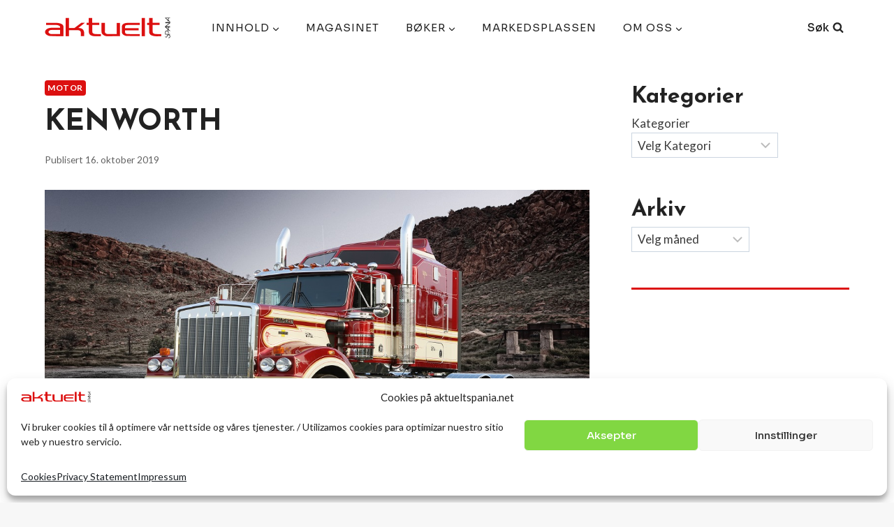

--- FILE ---
content_type: text/html
request_url: https://aktueltspania.com/2019/10/16/kenworth/
body_size: 28948
content:
<!doctype html>
<html lang="nb-NO" prefix="og: https://ogp.me/ns#" class="no-js" itemtype="https://schema.org/Blog" itemscope>
<head>
	<meta charset="UTF-8">
	<meta name="viewport" content="width=device-width, initial-scale=1, minimum-scale=1">
		<style>img:is([sizes="auto" i], [sizes^="auto," i]) { contain-intrinsic-size: 3000px 1500px }</style>
	
<!-- Search Engine Optimization by Rank Math - https://rankmath.com/ -->
<title>KENWORTH | Aktuelt Spania</title>
<meta name="description" content="BIG MAMA ON THE ROAD AGAIN. Ja, de ordene ble sagt tusenvis av ganger på C-B radioen på de amerikanske landeveiene helt siden begynnelsen av 1900-tallet. Det vi snakker om her er store lastebiler, og da sier jeg “STORE”. Kenworth, Peterbilt, og Mack er kjente merker."/>
<meta name="robots" content="follow, index, max-snippet:-1, max-video-preview:-1, max-image-preview:large"/>
<link rel="canonical" href="https://aktueltspania.com/2019/10/16/kenworth/" />
<meta property="og:locale" content="nb_NO" />
<meta property="og:type" content="article" />
<meta property="og:title" content="KENWORTH | Aktuelt Spania" />
<meta property="og:description" content="BIG MAMA ON THE ROAD AGAIN. Ja, de ordene ble sagt tusenvis av ganger på C-B radioen på de amerikanske landeveiene helt siden begynnelsen av 1900-tallet. Det vi snakker om her er store lastebiler, og da sier jeg “STORE”. Kenworth, Peterbilt, og Mack er kjente merker." />
<meta property="og:url" content="https://aktueltspania.com/2019/10/16/kenworth/" />
<meta property="og:site_name" content="Aktuelt Spania" />
<meta property="article:publisher" content="https://www.facebook.com/aktueltspania/" />
<meta property="article:tag" content="lastebil" />
<meta property="article:tag" content="truck" />
<meta property="article:tag" content="usa" />
<meta property="article:section" content="Motor" />
<meta property="og:updated_time" content="2023-01-17T12:51:31+01:00" />
<meta property="fb:app_id" content="248312830029167" />
<meta property="og:image" content="https://aktueltspania.com/wp-content/uploads/2019/10/kenworth.jpg" />
<meta property="og:image:secure_url" content="https://aktueltspania.com/wp-content/uploads/2019/10/kenworth.jpg" />
<meta property="og:image:width" content="1095" />
<meta property="og:image:height" content="578" />
<meta property="og:image:alt" content="kenworth" />
<meta property="og:image:type" content="image/jpeg" />
<meta property="article:published_time" content="2019-10-16T14:20:51+02:00" />
<meta property="article:modified_time" content="2023-01-17T12:51:31+01:00" />
<meta name="twitter:card" content="summary_large_image" />
<meta name="twitter:title" content="KENWORTH | Aktuelt Spania" />
<meta name="twitter:description" content="BIG MAMA ON THE ROAD AGAIN. Ja, de ordene ble sagt tusenvis av ganger på C-B radioen på de amerikanske landeveiene helt siden begynnelsen av 1900-tallet. Det vi snakker om her er store lastebiler, og da sier jeg “STORE”. Kenworth, Peterbilt, og Mack er kjente merker." />
<meta name="twitter:image" content="https://aktueltspania.com/wp-content/uploads/2019/10/kenworth.jpg" />
<meta name="twitter:label1" content="Written by" />
<meta name="twitter:data1" content="Aktuelt Spania" />
<meta name="twitter:label2" content="Time to read" />
<meta name="twitter:data2" content="3 minutes" />
<script type="application/ld+json" class="rank-math-schema">{"@context":"https://schema.org","@graph":[{"@type":"Place","@id":"https://aktueltspania.com/#place","address":{"@type":"PostalAddress","streetAddress":"Camino de la Cantera, 12","addressLocality":"Albir (Alfaz del P\u00ed)","addressRegion":"Alicante","postalCode":"03581","addressCountry":"Spain"}},{"@type":"Organization","@id":"https://aktueltspania.com/#organization","name":"Nordic Publicity Agency S.L.","url":"https://aktueltspania.com","sameAs":["https://www.facebook.com/aktueltspania/"],"address":{"@type":"PostalAddress","streetAddress":"Camino de la Cantera, 12","addressLocality":"Albir (Alfaz del P\u00ed)","addressRegion":"Alicante","postalCode":"03581","addressCountry":"Spain"},"logo":{"@type":"ImageObject","@id":"https://aktueltspania.com/#logo","url":"https://aktueltspania.com/wp-content/uploads/2019/10/as-logo-1.png","contentUrl":"https://aktueltspania.com/wp-content/uploads/2019/10/as-logo-1.png","caption":"Nordic Publicity Agency S.L.","inLanguage":"nb-NO","width":"251","height":"61"},"contactPoint":[{"@type":"ContactPoint","telephone":"+34 483 80 961","contactType":"customer support"}],"location":{"@id":"https://aktueltspania.com/#place"}},{"@type":"WebSite","@id":"https://aktueltspania.com/#website","url":"https://aktueltspania.com","name":"Nordic Publicity Agency S.L.","publisher":{"@id":"https://aktueltspania.com/#organization"},"inLanguage":"nb-NO"},{"@type":"ImageObject","@id":"https://aktueltspania.com/wp-content/uploads/2019/10/kenworth.jpg","url":"https://aktueltspania.com/wp-content/uploads/2019/10/kenworth.jpg","width":"1095","height":"578","inLanguage":"nb-NO"},{"@type":"WebPage","@id":"https://aktueltspania.com/2019/10/16/kenworth/#webpage","url":"https://aktueltspania.com/2019/10/16/kenworth/","name":"KENWORTH | Aktuelt Spania","datePublished":"2019-10-16T14:20:51+02:00","dateModified":"2023-01-17T12:51:31+01:00","isPartOf":{"@id":"https://aktueltspania.com/#website"},"primaryImageOfPage":{"@id":"https://aktueltspania.com/wp-content/uploads/2019/10/kenworth.jpg"},"inLanguage":"nb-NO"},{"@type":"Article","headline":"KENWORTH | Aktuelt Spania","datePublished":"2019-10-16T14:20:51+02:00","dateModified":"2023-01-17T12:51:31+01:00","author":{"@type":"Person","name":"Aktuelt Spania"},"description":"BIG MAMA ON THE ROAD AGAIN. Ja, de ordene ble sagt tusenvis av ganger p\u00e5 C-B radioen p\u00e5 de amerikanske landeveiene helt siden begynnelsen av 1900-tallet. Det vi snakker om her er store lastebiler, og da sier jeg \u201cSTORE\u201d.  Kenworth, Peterbilt, og Mack er kjente merker.","name":"KENWORTH | Aktuelt Spania","@id":"https://aktueltspania.com/2019/10/16/kenworth/#schema-36034","isPartOf":{"@id":"https://aktueltspania.com/2019/10/16/kenworth/#webpage"},"publisher":{"@id":"https://aktueltspania.com/#organization"},"image":{"@id":"https://aktueltspania.com/wp-content/uploads/2019/10/kenworth.jpg"},"inLanguage":"nb-NO","mainEntityOfPage":{"@id":"https://aktueltspania.com/2019/10/16/kenworth/#webpage"}}]}</script>
<!-- /Rank Math WordPress SEO plugin -->

<link rel="alternate" type="application/rss+xml" title="Aktuelt Spania &raquo; strøm" href="https://aktueltspania.com/feed/" />
<link rel="alternate" type="application/rss+xml" title="Aktuelt Spania &raquo; kommentarstrøm" href="https://aktueltspania.com/comments/feed/" />
			<script>document.documentElement.classList.remove( 'no-js' );</script>
			<script>
window._wpemojiSettings = {"baseUrl":"https:\/\/s.w.org\/images\/core\/emoji\/16.0.1\/72x72\/","ext":".png","svgUrl":"https:\/\/s.w.org\/images\/core\/emoji\/16.0.1\/svg\/","svgExt":".svg","source":{"concatemoji":"https:\/\/aktueltspania.com\/wp-includes\/js\/wp-emoji-release.min.js?ver=c16a3e774dbcd18cd810a136147e2f63"}};
/*! This file is auto-generated */
!function(s,n){var o,i,e;function c(e){try{var t={supportTests:e,timestamp:(new Date).valueOf()};sessionStorage.setItem(o,JSON.stringify(t))}catch(e){}}function p(e,t,n){e.clearRect(0,0,e.canvas.width,e.canvas.height),e.fillText(t,0,0);var t=new Uint32Array(e.getImageData(0,0,e.canvas.width,e.canvas.height).data),a=(e.clearRect(0,0,e.canvas.width,e.canvas.height),e.fillText(n,0,0),new Uint32Array(e.getImageData(0,0,e.canvas.width,e.canvas.height).data));return t.every(function(e,t){return e===a[t]})}function u(e,t){e.clearRect(0,0,e.canvas.width,e.canvas.height),e.fillText(t,0,0);for(var n=e.getImageData(16,16,1,1),a=0;a<n.data.length;a++)if(0!==n.data[a])return!1;return!0}function f(e,t,n,a){switch(t){case"flag":return n(e,"\ud83c\udff3\ufe0f\u200d\u26a7\ufe0f","\ud83c\udff3\ufe0f\u200b\u26a7\ufe0f")?!1:!n(e,"\ud83c\udde8\ud83c\uddf6","\ud83c\udde8\u200b\ud83c\uddf6")&&!n(e,"\ud83c\udff4\udb40\udc67\udb40\udc62\udb40\udc65\udb40\udc6e\udb40\udc67\udb40\udc7f","\ud83c\udff4\u200b\udb40\udc67\u200b\udb40\udc62\u200b\udb40\udc65\u200b\udb40\udc6e\u200b\udb40\udc67\u200b\udb40\udc7f");case"emoji":return!a(e,"\ud83e\udedf")}return!1}function g(e,t,n,a){var r="undefined"!=typeof WorkerGlobalScope&&self instanceof WorkerGlobalScope?new OffscreenCanvas(300,150):s.createElement("canvas"),o=r.getContext("2d",{willReadFrequently:!0}),i=(o.textBaseline="top",o.font="600 32px Arial",{});return e.forEach(function(e){i[e]=t(o,e,n,a)}),i}function t(e){var t=s.createElement("script");t.src=e,t.defer=!0,s.head.appendChild(t)}"undefined"!=typeof Promise&&(o="wpEmojiSettingsSupports",i=["flag","emoji"],n.supports={everything:!0,everythingExceptFlag:!0},e=new Promise(function(e){s.addEventListener("DOMContentLoaded",e,{once:!0})}),new Promise(function(t){var n=function(){try{var e=JSON.parse(sessionStorage.getItem(o));if("object"==typeof e&&"number"==typeof e.timestamp&&(new Date).valueOf()<e.timestamp+604800&&"object"==typeof e.supportTests)return e.supportTests}catch(e){}return null}();if(!n){if("undefined"!=typeof Worker&&"undefined"!=typeof OffscreenCanvas&&"undefined"!=typeof URL&&URL.createObjectURL&&"undefined"!=typeof Blob)try{var e="postMessage("+g.toString()+"("+[JSON.stringify(i),f.toString(),p.toString(),u.toString()].join(",")+"));",a=new Blob([e],{type:"text/javascript"}),r=new Worker(URL.createObjectURL(a),{name:"wpTestEmojiSupports"});return void(r.onmessage=function(e){c(n=e.data),r.terminate(),t(n)})}catch(e){}c(n=g(i,f,p,u))}t(n)}).then(function(e){for(var t in e)n.supports[t]=e[t],n.supports.everything=n.supports.everything&&n.supports[t],"flag"!==t&&(n.supports.everythingExceptFlag=n.supports.everythingExceptFlag&&n.supports[t]);n.supports.everythingExceptFlag=n.supports.everythingExceptFlag&&!n.supports.flag,n.DOMReady=!1,n.readyCallback=function(){n.DOMReady=!0}}).then(function(){return e}).then(function(){var e;n.supports.everything||(n.readyCallback(),(e=n.source||{}).concatemoji?t(e.concatemoji):e.wpemoji&&e.twemoji&&(t(e.twemoji),t(e.wpemoji)))}))}((window,document),window._wpemojiSettings);
</script>
<!-- aktueltspania.com is managing ads with Advanced Ads 2.0.16 – https://wpadvancedads.com/ --><script id="aktue-ready">
			window.advanced_ads_ready=function(e,a){a=a||"complete";var d=function(e){return"interactive"===a?"loading"!==e:"complete"===e};d(document.readyState)?e():document.addEventListener("readystatechange",(function(a){d(a.target.readyState)&&e()}),{once:"interactive"===a})},window.advanced_ads_ready_queue=window.advanced_ads_ready_queue||[];		</script>
		<link rel='stylesheet' id='kadence-blocks-rowlayout-css' href='https://aktueltspania.com/wp-content/plugins/kadence-blocks/dist/style-blocks-rowlayout.css?ver=3.5.32' media='all' />
<link rel='stylesheet' id='kadence-blocks-column-css' href='https://aktueltspania.com/wp-content/plugins/kadence-blocks/dist/style-blocks-column.css?ver=3.5.32' media='all' />
<style id='wp-emoji-styles-inline-css'>

	img.wp-smiley, img.emoji {
		display: inline !important;
		border: none !important;
		box-shadow: none !important;
		height: 1em !important;
		width: 1em !important;
		margin: 0 0.07em !important;
		vertical-align: -0.1em !important;
		background: none !important;
		padding: 0 !important;
	}
</style>
<link rel='stylesheet' id='wp-block-library-css' href='https://aktueltspania.com/wp-includes/css/dist/block-library/style.min.css?ver=c16a3e774dbcd18cd810a136147e2f63' media='all' />
<style id='classic-theme-styles-inline-css'>
/*! This file is auto-generated */
.wp-block-button__link{color:#fff;background-color:#32373c;border-radius:9999px;box-shadow:none;text-decoration:none;padding:calc(.667em + 2px) calc(1.333em + 2px);font-size:1.125em}.wp-block-file__button{background:#32373c;color:#fff;text-decoration:none}
</style>
<style id='global-styles-inline-css'>
:root{--wp--preset--aspect-ratio--square: 1;--wp--preset--aspect-ratio--4-3: 4/3;--wp--preset--aspect-ratio--3-4: 3/4;--wp--preset--aspect-ratio--3-2: 3/2;--wp--preset--aspect-ratio--2-3: 2/3;--wp--preset--aspect-ratio--16-9: 16/9;--wp--preset--aspect-ratio--9-16: 9/16;--wp--preset--color--black: #000000;--wp--preset--color--cyan-bluish-gray: #abb8c3;--wp--preset--color--white: #ffffff;--wp--preset--color--pale-pink: #f78da7;--wp--preset--color--vivid-red: #cf2e2e;--wp--preset--color--luminous-vivid-orange: #ff6900;--wp--preset--color--luminous-vivid-amber: #fcb900;--wp--preset--color--light-green-cyan: #7bdcb5;--wp--preset--color--vivid-green-cyan: #00d084;--wp--preset--color--pale-cyan-blue: #8ed1fc;--wp--preset--color--vivid-cyan-blue: #0693e3;--wp--preset--color--vivid-purple: #9b51e0;--wp--preset--color--theme-palette-1: var(--global-palette1);--wp--preset--color--theme-palette-2: var(--global-palette2);--wp--preset--color--theme-palette-3: var(--global-palette3);--wp--preset--color--theme-palette-4: var(--global-palette4);--wp--preset--color--theme-palette-5: var(--global-palette5);--wp--preset--color--theme-palette-6: var(--global-palette6);--wp--preset--color--theme-palette-7: var(--global-palette7);--wp--preset--color--theme-palette-8: var(--global-palette8);--wp--preset--color--theme-palette-9: var(--global-palette9);--wp--preset--gradient--vivid-cyan-blue-to-vivid-purple: linear-gradient(135deg,rgba(6,147,227,1) 0%,rgb(155,81,224) 100%);--wp--preset--gradient--light-green-cyan-to-vivid-green-cyan: linear-gradient(135deg,rgb(122,220,180) 0%,rgb(0,208,130) 100%);--wp--preset--gradient--luminous-vivid-amber-to-luminous-vivid-orange: linear-gradient(135deg,rgba(252,185,0,1) 0%,rgba(255,105,0,1) 100%);--wp--preset--gradient--luminous-vivid-orange-to-vivid-red: linear-gradient(135deg,rgba(255,105,0,1) 0%,rgb(207,46,46) 100%);--wp--preset--gradient--very-light-gray-to-cyan-bluish-gray: linear-gradient(135deg,rgb(238,238,238) 0%,rgb(169,184,195) 100%);--wp--preset--gradient--cool-to-warm-spectrum: linear-gradient(135deg,rgb(74,234,220) 0%,rgb(151,120,209) 20%,rgb(207,42,186) 40%,rgb(238,44,130) 60%,rgb(251,105,98) 80%,rgb(254,248,76) 100%);--wp--preset--gradient--blush-light-purple: linear-gradient(135deg,rgb(255,206,236) 0%,rgb(152,150,240) 100%);--wp--preset--gradient--blush-bordeaux: linear-gradient(135deg,rgb(254,205,165) 0%,rgb(254,45,45) 50%,rgb(107,0,62) 100%);--wp--preset--gradient--luminous-dusk: linear-gradient(135deg,rgb(255,203,112) 0%,rgb(199,81,192) 50%,rgb(65,88,208) 100%);--wp--preset--gradient--pale-ocean: linear-gradient(135deg,rgb(255,245,203) 0%,rgb(182,227,212) 50%,rgb(51,167,181) 100%);--wp--preset--gradient--electric-grass: linear-gradient(135deg,rgb(202,248,128) 0%,rgb(113,206,126) 100%);--wp--preset--gradient--midnight: linear-gradient(135deg,rgb(2,3,129) 0%,rgb(40,116,252) 100%);--wp--preset--font-size--small: var(--global-font-size-small);--wp--preset--font-size--medium: var(--global-font-size-medium);--wp--preset--font-size--large: var(--global-font-size-large);--wp--preset--font-size--x-large: 42px;--wp--preset--font-size--larger: var(--global-font-size-larger);--wp--preset--font-size--xxlarge: var(--global-font-size-xxlarge);--wp--preset--spacing--20: 0.44rem;--wp--preset--spacing--30: 0.67rem;--wp--preset--spacing--40: 1rem;--wp--preset--spacing--50: 1.5rem;--wp--preset--spacing--60: 2.25rem;--wp--preset--spacing--70: 3.38rem;--wp--preset--spacing--80: 5.06rem;--wp--preset--shadow--natural: 6px 6px 9px rgba(0, 0, 0, 0.2);--wp--preset--shadow--deep: 12px 12px 50px rgba(0, 0, 0, 0.4);--wp--preset--shadow--sharp: 6px 6px 0px rgba(0, 0, 0, 0.2);--wp--preset--shadow--outlined: 6px 6px 0px -3px rgba(255, 255, 255, 1), 6px 6px rgba(0, 0, 0, 1);--wp--preset--shadow--crisp: 6px 6px 0px rgba(0, 0, 0, 1);}:where(.is-layout-flex){gap: 0.5em;}:where(.is-layout-grid){gap: 0.5em;}body .is-layout-flex{display: flex;}.is-layout-flex{flex-wrap: wrap;align-items: center;}.is-layout-flex > :is(*, div){margin: 0;}body .is-layout-grid{display: grid;}.is-layout-grid > :is(*, div){margin: 0;}:where(.wp-block-columns.is-layout-flex){gap: 2em;}:where(.wp-block-columns.is-layout-grid){gap: 2em;}:where(.wp-block-post-template.is-layout-flex){gap: 1.25em;}:where(.wp-block-post-template.is-layout-grid){gap: 1.25em;}.has-black-color{color: var(--wp--preset--color--black) !important;}.has-cyan-bluish-gray-color{color: var(--wp--preset--color--cyan-bluish-gray) !important;}.has-white-color{color: var(--wp--preset--color--white) !important;}.has-pale-pink-color{color: var(--wp--preset--color--pale-pink) !important;}.has-vivid-red-color{color: var(--wp--preset--color--vivid-red) !important;}.has-luminous-vivid-orange-color{color: var(--wp--preset--color--luminous-vivid-orange) !important;}.has-luminous-vivid-amber-color{color: var(--wp--preset--color--luminous-vivid-amber) !important;}.has-light-green-cyan-color{color: var(--wp--preset--color--light-green-cyan) !important;}.has-vivid-green-cyan-color{color: var(--wp--preset--color--vivid-green-cyan) !important;}.has-pale-cyan-blue-color{color: var(--wp--preset--color--pale-cyan-blue) !important;}.has-vivid-cyan-blue-color{color: var(--wp--preset--color--vivid-cyan-blue) !important;}.has-vivid-purple-color{color: var(--wp--preset--color--vivid-purple) !important;}.has-black-background-color{background-color: var(--wp--preset--color--black) !important;}.has-cyan-bluish-gray-background-color{background-color: var(--wp--preset--color--cyan-bluish-gray) !important;}.has-white-background-color{background-color: var(--wp--preset--color--white) !important;}.has-pale-pink-background-color{background-color: var(--wp--preset--color--pale-pink) !important;}.has-vivid-red-background-color{background-color: var(--wp--preset--color--vivid-red) !important;}.has-luminous-vivid-orange-background-color{background-color: var(--wp--preset--color--luminous-vivid-orange) !important;}.has-luminous-vivid-amber-background-color{background-color: var(--wp--preset--color--luminous-vivid-amber) !important;}.has-light-green-cyan-background-color{background-color: var(--wp--preset--color--light-green-cyan) !important;}.has-vivid-green-cyan-background-color{background-color: var(--wp--preset--color--vivid-green-cyan) !important;}.has-pale-cyan-blue-background-color{background-color: var(--wp--preset--color--pale-cyan-blue) !important;}.has-vivid-cyan-blue-background-color{background-color: var(--wp--preset--color--vivid-cyan-blue) !important;}.has-vivid-purple-background-color{background-color: var(--wp--preset--color--vivid-purple) !important;}.has-black-border-color{border-color: var(--wp--preset--color--black) !important;}.has-cyan-bluish-gray-border-color{border-color: var(--wp--preset--color--cyan-bluish-gray) !important;}.has-white-border-color{border-color: var(--wp--preset--color--white) !important;}.has-pale-pink-border-color{border-color: var(--wp--preset--color--pale-pink) !important;}.has-vivid-red-border-color{border-color: var(--wp--preset--color--vivid-red) !important;}.has-luminous-vivid-orange-border-color{border-color: var(--wp--preset--color--luminous-vivid-orange) !important;}.has-luminous-vivid-amber-border-color{border-color: var(--wp--preset--color--luminous-vivid-amber) !important;}.has-light-green-cyan-border-color{border-color: var(--wp--preset--color--light-green-cyan) !important;}.has-vivid-green-cyan-border-color{border-color: var(--wp--preset--color--vivid-green-cyan) !important;}.has-pale-cyan-blue-border-color{border-color: var(--wp--preset--color--pale-cyan-blue) !important;}.has-vivid-cyan-blue-border-color{border-color: var(--wp--preset--color--vivid-cyan-blue) !important;}.has-vivid-purple-border-color{border-color: var(--wp--preset--color--vivid-purple) !important;}.has-vivid-cyan-blue-to-vivid-purple-gradient-background{background: var(--wp--preset--gradient--vivid-cyan-blue-to-vivid-purple) !important;}.has-light-green-cyan-to-vivid-green-cyan-gradient-background{background: var(--wp--preset--gradient--light-green-cyan-to-vivid-green-cyan) !important;}.has-luminous-vivid-amber-to-luminous-vivid-orange-gradient-background{background: var(--wp--preset--gradient--luminous-vivid-amber-to-luminous-vivid-orange) !important;}.has-luminous-vivid-orange-to-vivid-red-gradient-background{background: var(--wp--preset--gradient--luminous-vivid-orange-to-vivid-red) !important;}.has-very-light-gray-to-cyan-bluish-gray-gradient-background{background: var(--wp--preset--gradient--very-light-gray-to-cyan-bluish-gray) !important;}.has-cool-to-warm-spectrum-gradient-background{background: var(--wp--preset--gradient--cool-to-warm-spectrum) !important;}.has-blush-light-purple-gradient-background{background: var(--wp--preset--gradient--blush-light-purple) !important;}.has-blush-bordeaux-gradient-background{background: var(--wp--preset--gradient--blush-bordeaux) !important;}.has-luminous-dusk-gradient-background{background: var(--wp--preset--gradient--luminous-dusk) !important;}.has-pale-ocean-gradient-background{background: var(--wp--preset--gradient--pale-ocean) !important;}.has-electric-grass-gradient-background{background: var(--wp--preset--gradient--electric-grass) !important;}.has-midnight-gradient-background{background: var(--wp--preset--gradient--midnight) !important;}.has-small-font-size{font-size: var(--wp--preset--font-size--small) !important;}.has-medium-font-size{font-size: var(--wp--preset--font-size--medium) !important;}.has-large-font-size{font-size: var(--wp--preset--font-size--large) !important;}.has-x-large-font-size{font-size: var(--wp--preset--font-size--x-large) !important;}
:where(.wp-block-post-template.is-layout-flex){gap: 1.25em;}:where(.wp-block-post-template.is-layout-grid){gap: 1.25em;}
:where(.wp-block-columns.is-layout-flex){gap: 2em;}:where(.wp-block-columns.is-layout-grid){gap: 2em;}
:root :where(.wp-block-pullquote){font-size: 1.5em;line-height: 1.6;}
</style>
<style id='woocommerce-inline-inline-css'>
.woocommerce form .form-row .required { visibility: visible; }
</style>
<link rel='stylesheet' id='cmplz-general-css' href='https://aktueltspania.com/wp-content/plugins/complianz-gdpr/assets/css/cookieblocker.min.css?ver=1765981657' media='all' />
<link rel='stylesheet' id='kadence-global-css' href='https://aktueltspania.com/wp-content/themes/kadence/assets/css/global.min.css?ver=1.3.6' media='all' />
<style id='kadence-global-inline-css'>
/* Kadence Base CSS */
:root{--global-palette1:#dc1010;--global-palette2:#265E9A;--global-palette3:#222222;--global-palette4:#3B3B3B;--global-palette5:#515151;--global-palette6:#626262;--global-palette7:#E1E1E1;--global-palette8:#F7F7F7;--global-palette9:#ffffff;--global-palette9rgb:255, 255, 255;--global-palette-highlight:var(--global-palette1);--global-palette-highlight-alt:var(--global-palette2);--global-palette-highlight-alt2:var(--global-palette9);--global-palette-btn-bg:var(--global-palette1);--global-palette-btn-bg-hover:var(--global-palette2);--global-palette-btn:#ffffff;--global-palette-btn-hover:#ffffff;--global-body-font-family:Lato, sans-serif;--global-heading-font-family:'Josefin Sans', sans-serif;--global-primary-nav-font-family:Sora, sans-serif;--global-fallback-font:sans-serif;--global-display-fallback-font:sans-serif;--global-content-width:1200px;--global-content-wide-width:calc(1200px + 230px);--global-content-narrow-width:842px;--global-content-edge-padding:1.5rem;--global-content-boxed-padding:2rem;--global-calc-content-width:calc(1200px - var(--global-content-edge-padding) - var(--global-content-edge-padding) );--wp--style--global--content-size:var(--global-calc-content-width);}.wp-site-blocks{--global-vw:calc( 100vw - ( 0.5 * var(--scrollbar-offset)));}body{background:var(--global-palette8);}body, input, select, optgroup, textarea{font-style:normal;font-weight:normal;font-size:17px;line-height:1.6;font-family:var(--global-body-font-family);color:var(--global-palette4);}.content-bg, body.content-style-unboxed .site{background:var(--global-palette9);}h1,h2,h3,h4,h5,h6{font-family:var(--global-heading-font-family);}h1{font-style:normal;font-weight:700;font-size:46px;line-height:1.5;text-transform:none;color:var(--global-palette3);}h2{font-style:normal;font-weight:700;font-size:32px;line-height:1.5;text-transform:none;color:var(--global-palette3);}h3{font-style:normal;font-weight:700;font-size:27px;line-height:1.5;text-transform:capitalize;color:var(--global-palette3);}h4{font-style:normal;font-weight:700;font-size:24px;line-height:1.5;text-transform:capitalize;color:var(--global-palette3);}h5{font-style:normal;font-weight:700;font-size:22px;line-height:1.5;text-transform:capitalize;color:var(--global-palette3);}h6{font-style:normal;font-weight:700;font-size:19px;line-height:1.5;text-transform:capitalize;color:var(--global-palette3);}@media all and (max-width: 767px){h1{font-size:32px;}h2{font-size:26px;}h3{font-size:24px;}h4{font-size:22px;}h5{font-size:20px;}h6{font-size:17px;}}.entry-hero .kadence-breadcrumbs{max-width:1200px;}.site-container, .site-header-row-layout-contained, .site-footer-row-layout-contained, .entry-hero-layout-contained, .comments-area, .alignfull > .wp-block-cover__inner-container, .alignwide > .wp-block-cover__inner-container{max-width:var(--global-content-width);}.content-width-narrow .content-container.site-container, .content-width-narrow .hero-container.site-container{max-width:var(--global-content-narrow-width);}@media all and (min-width: 1430px){.wp-site-blocks .content-container  .alignwide{margin-left:-115px;margin-right:-115px;width:unset;max-width:unset;}}@media all and (min-width: 1102px){.content-width-narrow .wp-site-blocks .content-container .alignwide{margin-left:-130px;margin-right:-130px;width:unset;max-width:unset;}}.content-style-boxed .wp-site-blocks .entry-content .alignwide{margin-left:calc( -1 * var( --global-content-boxed-padding ) );margin-right:calc( -1 * var( --global-content-boxed-padding ) );}.content-area{margin-top:2.2rem;margin-bottom:2.2rem;}@media all and (max-width: 1024px){.content-area{margin-top:3rem;margin-bottom:3rem;}}@media all and (max-width: 767px){.content-area{margin-top:2rem;margin-bottom:2rem;}}@media all and (max-width: 1024px){:root{--global-content-boxed-padding:2rem;}}@media all and (max-width: 767px){:root{--global-content-boxed-padding:1.5rem;}}.entry-content-wrap{padding:2rem;}@media all and (max-width: 1024px){.entry-content-wrap{padding:2rem;}}@media all and (max-width: 767px){.entry-content-wrap{padding:1.5rem;}}.entry.single-entry{box-shadow:0px 15px 15px -10px rgba(0,0,0,0.05);}.entry.loop-entry{box-shadow:0px 15px 15px -10px rgba(0,0,0,0.05);}.loop-entry .entry-content-wrap{padding:2rem;}@media all and (max-width: 1024px){.loop-entry .entry-content-wrap{padding:2rem;}}@media all and (max-width: 767px){.loop-entry .entry-content-wrap{padding:1.5rem;}}.primary-sidebar.widget-area .widget{margin-bottom:3em;color:var(--global-palette4);}.primary-sidebar.widget-area .widget-title{font-weight:700;font-size:20px;line-height:1.5;color:var(--global-palette3);}button, .button, .wp-block-button__link, input[type="button"], input[type="reset"], input[type="submit"], .fl-button, .elementor-button-wrapper .elementor-button, .wc-block-components-checkout-place-order-button, .wc-block-cart__submit{font-style:normal;font-weight:500;font-size:16px;line-height:1.4;font-family:Sora, sans-serif;border-radius:4px;padding:8px 20px 8px 20px;box-shadow:0px 0px 0px -7px rgba(0,0,0,0);}.wp-block-button.is-style-outline .wp-block-button__link{padding:8px 20px 8px 20px;}button:hover, button:focus, button:active, .button:hover, .button:focus, .button:active, .wp-block-button__link:hover, .wp-block-button__link:focus, .wp-block-button__link:active, input[type="button"]:hover, input[type="button"]:focus, input[type="button"]:active, input[type="reset"]:hover, input[type="reset"]:focus, input[type="reset"]:active, input[type="submit"]:hover, input[type="submit"]:focus, input[type="submit"]:active, .elementor-button-wrapper .elementor-button:hover, .elementor-button-wrapper .elementor-button:focus, .elementor-button-wrapper .elementor-button:active, .wc-block-cart__submit:hover{box-shadow:0px 15px 25px -7px rgba(0,0,0,0.1);}.kb-button.kb-btn-global-outline.kb-btn-global-inherit{padding-top:calc(8px - 2px);padding-right:calc(20px - 2px);padding-bottom:calc(8px - 2px);padding-left:calc(20px - 2px);}@media all and (min-width: 1025px){.transparent-header .entry-hero .entry-hero-container-inner{padding-top:80px;}}@media all and (max-width: 1024px){.mobile-transparent-header .entry-hero .entry-hero-container-inner{padding-top:80px;}}@media all and (max-width: 767px){.mobile-transparent-header .entry-hero .entry-hero-container-inner{padding-top:80px;}}body.single .entry-related{background:var(--global-palette8);}.wp-site-blocks .post-title h1{font-style:normal;font-size:42px;line-height:1.4;}@media all and (max-width: 767px){.wp-site-blocks .post-title h1{font-size:32px;}}.post-title .entry-meta{color:var(--global-palette6);}.entry-hero.post-hero-section .entry-header{min-height:200px;}.loop-entry.type-post h2.entry-title{font-style:normal;font-size:24px;line-height:1.2;text-transform:none;color:var(--global-palette4);}@media all and (max-width: 767px){.loop-entry.type-post h2.entry-title{font-size:19px;}}
/* Kadence Header CSS */
@media all and (max-width: 1024px){.mobile-transparent-header #masthead{position:absolute;left:0px;right:0px;z-index:100;}.kadence-scrollbar-fixer.mobile-transparent-header #masthead{right:var(--scrollbar-offset,0);}.mobile-transparent-header #masthead, .mobile-transparent-header .site-top-header-wrap .site-header-row-container-inner, .mobile-transparent-header .site-main-header-wrap .site-header-row-container-inner, .mobile-transparent-header .site-bottom-header-wrap .site-header-row-container-inner{background:transparent;}.site-header-row-tablet-layout-fullwidth, .site-header-row-tablet-layout-standard{padding:0px;}}@media all and (min-width: 1025px){.transparent-header #masthead{position:absolute;left:0px;right:0px;z-index:100;}.transparent-header.kadence-scrollbar-fixer #masthead{right:var(--scrollbar-offset,0);}.transparent-header #masthead, .transparent-header .site-top-header-wrap .site-header-row-container-inner, .transparent-header .site-main-header-wrap .site-header-row-container-inner, .transparent-header .site-bottom-header-wrap .site-header-row-container-inner{background:transparent;}}.site-branding a.brand img{max-width:180px;}.site-branding a.brand img.svg-logo-image{width:180px;}@media all and (max-width: 767px){.site-branding a.brand img{max-width:165px;}.site-branding a.brand img.svg-logo-image{width:165px;}}.site-branding{padding:0px 0px 0px 0px;}#masthead, #masthead .kadence-sticky-header.item-is-fixed:not(.item-at-start):not(.site-header-row-container):not(.site-main-header-wrap), #masthead .kadence-sticky-header.item-is-fixed:not(.item-at-start) > .site-header-row-container-inner{background:#ffffff;}.site-main-header-wrap .site-header-row-container-inner{background:var(--global-palette9);border-top:0px solid #eeeeee;border-bottom:0px solid #eeeeee;}.site-main-header-inner-wrap{min-height:80px;}#masthead .kadence-sticky-header.item-is-fixed:not(.item-at-start):not(.site-header-row-container):not(.item-hidden-above):not(.site-main-header-wrap), #masthead .kadence-sticky-header.item-is-fixed:not(.item-at-start):not(.item-hidden-above) > .site-header-row-container-inner{border-bottom:1px solid var(--global-palette8);}.header-navigation[class*="header-navigation-style-underline"] .header-menu-container.primary-menu-container>ul>li>a:after{width:calc( 100% - 2.5em);}.main-navigation .primary-menu-container > ul > li.menu-item > a{padding-left:calc(2.5em / 2);padding-right:calc(2.5em / 2);padding-top:0.1em;padding-bottom:0.1em;color:var(--global-palette3);}.main-navigation .primary-menu-container > ul > li.menu-item .dropdown-nav-special-toggle{right:calc(2.5em / 2);}.main-navigation .primary-menu-container > ul li.menu-item > a{font-style:normal;font-weight:normal;font-size:15px;letter-spacing:1px;font-family:var(--global-primary-nav-font-family);text-transform:uppercase;}.main-navigation .primary-menu-container > ul > li.menu-item > a:hover{color:var(--global-palette-highlight);}
					.header-navigation[class*="header-navigation-style-underline"] .header-menu-container.primary-menu-container>ul>li.current-menu-ancestor>a:after,
					.header-navigation[class*="header-navigation-style-underline"] .header-menu-container.primary-menu-container>ul>li.current-page-parent>a:after,
					.header-navigation[class*="header-navigation-style-underline"] .header-menu-container.primary-menu-container>ul>li.current-product-ancestor>a:after
				{transform:scale(1, 1) translate(50%, 0);}
					.main-navigation .primary-menu-container > ul > li.menu-item.current-menu-item > a, 
					.main-navigation .primary-menu-container > ul > li.menu-item.current-menu-ancestor > a, 
					.main-navigation .primary-menu-container > ul > li.menu-item.current-page-parent > a,
					.main-navigation .primary-menu-container > ul > li.menu-item.current-product-ancestor > a
				{color:var(--global-palette1);}.header-navigation .header-menu-container ul ul.sub-menu, .header-navigation .header-menu-container ul ul.submenu{background:var(--global-palette9);box-shadow:0px 2px 13px 0px rgba(0,0,0,0.1);}.header-navigation .header-menu-container ul ul li.menu-item, .header-menu-container ul.menu > li.kadence-menu-mega-enabled > ul > li.menu-item > a{border-bottom:1px solid #eeeeee;}.header-navigation .header-menu-container ul ul li.menu-item > a{width:200px;padding-top:1em;padding-bottom:1em;color:var(--global-palette3);font-size:12px;}.header-navigation .header-menu-container ul ul li.menu-item > a:hover{color:var(--global-palette9);background:var(--global-palette1);}.header-navigation .header-menu-container ul ul li.menu-item.current-menu-item > a{color:var(--global-palette9);background:var(--global-palette1);}.mobile-toggle-open-container .menu-toggle-open, .mobile-toggle-open-container .menu-toggle-open:focus{color:var(--global-palette3);padding:0.4em 0.6em 0.4em 0.6em;font-size:14px;}.mobile-toggle-open-container .menu-toggle-open.menu-toggle-style-bordered{border:1px solid currentColor;}.mobile-toggle-open-container .menu-toggle-open .menu-toggle-icon{font-size:30px;}.mobile-toggle-open-container .menu-toggle-open:hover, .mobile-toggle-open-container .menu-toggle-open:focus-visible{color:var(--global-palette-highlight);}.mobile-navigation ul li{font-style:normal;font-weight:500;font-size:17px;line-height:1.4;font-family:Sora, sans-serif;}.mobile-navigation ul li a{padding-top:1em;padding-bottom:1em;}.mobile-navigation ul li > a, .mobile-navigation ul li.menu-item-has-children > .drawer-nav-drop-wrap{color:var(--global-palette8);}.mobile-navigation ul li.current-menu-item > a, .mobile-navigation ul li.current-menu-item.menu-item-has-children > .drawer-nav-drop-wrap{color:var(--global-palette-highlight);}.mobile-navigation ul li.menu-item-has-children .drawer-nav-drop-wrap, .mobile-navigation ul li:not(.menu-item-has-children) a{border-bottom:1px solid rgba(255,255,255,0.1);}.mobile-navigation:not(.drawer-navigation-parent-toggle-true) ul li.menu-item-has-children .drawer-nav-drop-wrap button{border-left:1px solid rgba(255,255,255,0.1);}#mobile-drawer .drawer-inner, #mobile-drawer.popup-drawer-layout-fullwidth.popup-drawer-animation-slice .pop-portion-bg, #mobile-drawer.popup-drawer-layout-fullwidth.popup-drawer-animation-slice.pop-animated.show-drawer .drawer-inner{background:var(--global-palette3);}#mobile-drawer .drawer-header .drawer-toggle{padding:0.6em 0.15em 0.6em 0.15em;font-size:24px;}.search-toggle-open-container .search-toggle-open{color:var(--global-palette3);}.search-toggle-open-container .search-toggle-open.search-toggle-style-bordered{border:1px solid currentColor;}.search-toggle-open-container .search-toggle-open .search-toggle-icon{font-size:1em;}.search-toggle-open-container .search-toggle-open:hover, .search-toggle-open-container .search-toggle-open:focus{color:var(--global-palette-highlight);}#search-drawer .drawer-inner .drawer-content form input.search-field, #search-drawer .drawer-inner .drawer-content form .kadence-search-icon-wrap, #search-drawer .drawer-header{color:var(--global-palette9);}#search-drawer .drawer-inner .drawer-content form input.search-field:focus, #search-drawer .drawer-inner .drawer-content form input.search-submit:hover ~ .kadence-search-icon-wrap, #search-drawer .drawer-inner .drawer-content form button[type="submit"]:hover ~ .kadence-search-icon-wrap{color:var(--global-palette9);}#search-drawer .drawer-inner{background:var(--global-palette1);}
/* Kadence Footer CSS */
#colophon{background:var(--global-palette3);}.site-top-footer-wrap .site-footer-row-container-inner{font-style:normal;color:var(--global-palette9);border-top:0px none transparent;border-bottom:0px none transparent;}.site-footer .site-top-footer-wrap a:not(.button):not(.wp-block-button__link):not(.wp-element-button){color:var(--global-palette9);}.site-top-footer-inner-wrap{padding-top:50px;padding-bottom:30px;grid-column-gap:30px;grid-row-gap:30px;}.site-top-footer-inner-wrap .widget{margin-bottom:30px;}.site-top-footer-inner-wrap .widget-area .widget-title{font-style:normal;color:var(--global-palette1);}.site-top-footer-inner-wrap .site-footer-section:not(:last-child):after{right:calc(-30px / 2);}.site-bottom-footer-wrap .site-footer-row-container-inner{background:var(--global-palette1);}.site-bottom-footer-inner-wrap{padding-top:0px;padding-bottom:5px;grid-column-gap:30px;}.site-bottom-footer-inner-wrap .widget{margin-bottom:29px;}.site-bottom-footer-inner-wrap .site-footer-section:not(:last-child):after{right:calc(-30px / 2);}.footer-social-wrap{margin:0px 0px 0px 0px;}.footer-social-wrap .footer-social-inner-wrap{font-size:1.7em;gap:0em;}.site-footer .site-footer-wrap .site-footer-section .footer-social-wrap .footer-social-inner-wrap .social-button{color:var(--global-palette9);background:rgba(0,0,0,0);border:2px none transparent;border-radius:3px;}.site-footer .site-footer-wrap .site-footer-section .footer-social-wrap .footer-social-inner-wrap .social-button:hover{color:var(--global-palette1);}#colophon .footer-html{font-style:normal;color:var(--global-palette9);margin:15px 15px 15px 22px;}
/* Kadence Woo CSS */
.entry-hero.product-hero-section .entry-header{min-height:200px;}.product-title .single-category{font-weight:700;font-size:32px;line-height:1.5;color:var(--global-palette3);}.wp-site-blocks .product-hero-section .extra-title{font-weight:700;font-size:32px;line-height:1.5;}.product-archive-hero-section .entry-hero-container-inner{background-image:url('https://aktueltspania.com/wp-content/uploads/2024/10/white-concrete-buildings-next-to-a-cliff-1703311-scaled.jpg');background-repeat:no-repeat;background-position:59% 30%;background-size:cover;}.product-archive-hero-section .hero-section-overlay{background:rgba(38,94,154,0.5);}.wp-site-blocks .product-archive-title h1{font-style:normal;color:var(--global-palette9);}.woocommerce ul.products li.product h3, .woocommerce ul.products li.product .product-details .woocommerce-loop-product__title, .woocommerce ul.products li.product .product-details .woocommerce-loop-category__title, .wc-block-grid__products .wc-block-grid__product .wc-block-grid__product-title{font-style:normal;font-size:17px;text-transform:uppercase;}.woocommerce ul.products.woo-archive-btn-button .product-action-wrap .button:not(.kb-button), .woocommerce ul.products li.woo-archive-btn-button .button:not(.kb-button), .wc-block-grid__product.woo-archive-btn-button .product-details .wc-block-grid__product-add-to-cart .wp-block-button__link{border:2px none transparent;box-shadow:0px 0px 0px 0px rgba(0,0,0,0.0);}.woocommerce ul.products.woo-archive-btn-button .product-action-wrap .button:not(.kb-button):hover, .woocommerce ul.products li.woo-archive-btn-button .button:not(.kb-button):hover, .wc-block-grid__product.woo-archive-btn-button .product-details .wc-block-grid__product-add-to-cart .wp-block-button__link:hover{box-shadow:0px 0px 0px 0px rgba(0,0,0,0);}
/* Kadence Pro Header CSS */
.header-navigation-dropdown-direction-left ul ul.submenu, .header-navigation-dropdown-direction-left ul ul.sub-menu{right:0px;left:auto;}.rtl .header-navigation-dropdown-direction-right ul ul.submenu, .rtl .header-navigation-dropdown-direction-right ul ul.sub-menu{left:0px;right:auto;}.header-account-button .nav-drop-title-wrap > .kadence-svg-iconset, .header-account-button > .kadence-svg-iconset{font-size:1.2em;}.site-header-item .header-account-button .nav-drop-title-wrap, .site-header-item .header-account-wrap > .header-account-button{display:flex;align-items:center;}.header-account-style-icon_label .header-account-label{padding-left:5px;}.header-account-style-label_icon .header-account-label{padding-right:5px;}.site-header-item .header-account-wrap .header-account-button{text-decoration:none;box-shadow:none;color:inherit;background:transparent;padding:0.6em 0em 0.6em 0em;}.header-mobile-account-wrap .header-account-button .nav-drop-title-wrap > .kadence-svg-iconset, .header-mobile-account-wrap .header-account-button > .kadence-svg-iconset{font-size:1.2em;}.header-mobile-account-wrap .header-account-button .nav-drop-title-wrap, .header-mobile-account-wrap > .header-account-button{display:flex;align-items:center;}.header-mobile-account-wrap.header-account-style-icon_label .header-account-label{padding-left:5px;}.header-mobile-account-wrap.header-account-style-label_icon .header-account-label{padding-right:5px;}.header-mobile-account-wrap .header-account-button{text-decoration:none;box-shadow:none;color:inherit;background:transparent;padding:0.6em 0em 0.6em 0em;}#login-drawer .drawer-inner .drawer-content{display:flex;justify-content:center;align-items:center;position:absolute;top:0px;bottom:0px;left:0px;right:0px;padding:0px;}#loginform p label{display:block;}#login-drawer #loginform{width:100%;}#login-drawer #loginform input{width:100%;}#login-drawer #loginform input[type="checkbox"]{width:auto;}#login-drawer .drawer-inner .drawer-header{position:relative;z-index:100;}#login-drawer .drawer-content_inner.widget_login_form_inner{padding:2em;width:100%;max-width:350px;border-radius:.25rem;background:var(--global-palette9);color:var(--global-palette4);}#login-drawer .lost_password a{color:var(--global-palette6);}#login-drawer .lost_password, #login-drawer .register-field{text-align:center;}#login-drawer .widget_login_form_inner p{margin-top:1.2em;margin-bottom:0em;}#login-drawer .widget_login_form_inner p:first-child{margin-top:0em;}#login-drawer .widget_login_form_inner label{margin-bottom:0.5em;}#login-drawer hr.register-divider{margin:1.2em 0;border-width:1px;}#login-drawer .register-field{font-size:90%;}@media all and (min-width: 1025px){#login-drawer hr.register-divider.hide-desktop{display:none;}#login-drawer p.register-field.hide-desktop{display:none;}}@media all and (max-width: 1024px){#login-drawer hr.register-divider.hide-mobile{display:none;}#login-drawer p.register-field.hide-mobile{display:none;}}@media all and (max-width: 767px){#login-drawer hr.register-divider.hide-mobile{display:none;}#login-drawer p.register-field.hide-mobile{display:none;}}.tertiary-navigation .tertiary-menu-container > ul > li.menu-item > a{padding-left:calc(1.2em / 2);padding-right:calc(1.2em / 2);padding-top:0.6em;padding-bottom:0.6em;color:var(--global-palette5);}.tertiary-navigation .tertiary-menu-container > ul > li.menu-item > a:hover{color:var(--global-palette-highlight);}.tertiary-navigation .tertiary-menu-container > ul > li.menu-item.current-menu-item > a{color:var(--global-palette3);}.header-navigation[class*="header-navigation-style-underline"] .header-menu-container.tertiary-menu-container>ul>li>a:after{width:calc( 100% - 1.2em);}.quaternary-navigation .quaternary-menu-container > ul > li.menu-item > a{padding-left:calc(1.2em / 2);padding-right:calc(1.2em / 2);padding-top:0.6em;padding-bottom:0.6em;color:var(--global-palette5);}.quaternary-navigation .quaternary-menu-container > ul > li.menu-item > a:hover{color:var(--global-palette-highlight);}.quaternary-navigation .quaternary-menu-container > ul > li.menu-item.current-menu-item > a{color:var(--global-palette3);}.header-navigation[class*="header-navigation-style-underline"] .header-menu-container.quaternary-menu-container>ul>li>a:after{width:calc( 100% - 1.2em);}#main-header .header-divider{border-right:1px solid var(--global-palette6);height:50%;}#main-header .header-divider2{border-right:1px solid var(--global-palette6);height:50%;}#main-header .header-divider3{border-right:1px solid var(--global-palette6);height:50%;}#mobile-header .header-mobile-divider, #mobile-drawer .header-mobile-divider{border-right:1px solid var(--global-palette6);height:50%;}#mobile-drawer .header-mobile-divider{border-top:1px solid var(--global-palette6);width:50%;}#mobile-header .header-mobile-divider2{border-right:1px solid var(--global-palette6);height:50%;}#mobile-drawer .header-mobile-divider2{border-top:1px solid var(--global-palette6);width:50%;}.header-item-search-bar form ::-webkit-input-placeholder{color:currentColor;opacity:0.5;}.header-item-search-bar form ::placeholder{color:currentColor;opacity:0.5;}.header-search-bar form{max-width:100%;width:240px;}.header-mobile-search-bar form{max-width:calc(100vw - var(--global-sm-spacing) - var(--global-sm-spacing));width:240px;}.header-widget-lstyle-normal .header-widget-area-inner a:not(.button){text-decoration:underline;}.element-contact-inner-wrap{display:flex;flex-wrap:wrap;align-items:center;margin-top:-0.6em;margin-left:calc(-0.6em / 2);margin-right:calc(-0.6em / 2);}.element-contact-inner-wrap .header-contact-item{display:inline-flex;flex-wrap:wrap;align-items:center;margin-top:0.6em;margin-left:calc(0.6em / 2);margin-right:calc(0.6em / 2);}.element-contact-inner-wrap .header-contact-item .kadence-svg-iconset{font-size:1em;}.header-contact-item img{display:inline-block;}.header-contact-item .contact-label{margin-left:0.3em;}.rtl .header-contact-item .contact-label{margin-right:0.3em;margin-left:0px;}.header-mobile-contact-wrap .element-contact-inner-wrap{display:flex;flex-wrap:wrap;align-items:center;margin-top:-0.6em;margin-left:calc(-0.6em / 2);margin-right:calc(-0.6em / 2);}.header-mobile-contact-wrap .element-contact-inner-wrap .header-contact-item{display:inline-flex;flex-wrap:wrap;align-items:center;margin-top:0.6em;margin-left:calc(0.6em / 2);margin-right:calc(0.6em / 2);}.header-mobile-contact-wrap .element-contact-inner-wrap .header-contact-item .kadence-svg-iconset{font-size:1em;}#main-header .header-button2{box-shadow:0px 0px 0px -7px rgba(0,0,0,0);}#main-header .header-button2:hover{box-shadow:0px 15px 25px -7px rgba(0,0,0,0.1);}.mobile-header-button2-wrap .mobile-header-button-inner-wrap .mobile-header-button2{border:2px none transparent;box-shadow:0px 0px 0px -7px rgba(0,0,0,0);}.mobile-header-button2-wrap .mobile-header-button-inner-wrap .mobile-header-button2:hover{box-shadow:0px 15px 25px -7px rgba(0,0,0,0.1);}#widget-drawer.popup-drawer-layout-fullwidth .drawer-content .header-widget2, #widget-drawer.popup-drawer-layout-sidepanel .drawer-inner{max-width:400px;}#widget-drawer.popup-drawer-layout-fullwidth .drawer-content .header-widget2{margin:0 auto;}.widget-toggle-open{display:flex;align-items:center;background:transparent;box-shadow:none;}.widget-toggle-open:hover, .widget-toggle-open:focus{border-color:currentColor;background:transparent;box-shadow:none;}.widget-toggle-open .widget-toggle-icon{display:flex;}.widget-toggle-open .widget-toggle-label{padding-right:5px;}.rtl .widget-toggle-open .widget-toggle-label{padding-left:5px;padding-right:0px;}.widget-toggle-open .widget-toggle-label:empty, .rtl .widget-toggle-open .widget-toggle-label:empty{padding-right:0px;padding-left:0px;}.widget-toggle-open-container .widget-toggle-open{color:var(--global-palette5);padding:0.4em 0.6em 0.4em 0.6em;font-size:14px;}.widget-toggle-open-container .widget-toggle-open.widget-toggle-style-bordered{border:1px solid currentColor;}.widget-toggle-open-container .widget-toggle-open .widget-toggle-icon{font-size:20px;}.widget-toggle-open-container .widget-toggle-open:hover, .widget-toggle-open-container .widget-toggle-open:focus{color:var(--global-palette-highlight);}#widget-drawer .header-widget-2style-normal a:not(.button){text-decoration:underline;}#widget-drawer .header-widget-2style-plain a:not(.button){text-decoration:none;}#widget-drawer .header-widget2 .widget-title{color:var(--global-palette9);}#widget-drawer .header-widget2{color:var(--global-palette8);}#widget-drawer .header-widget2 a:not(.button), #widget-drawer .header-widget2 .drawer-sub-toggle{color:var(--global-palette8);}#widget-drawer .header-widget2 a:not(.button):hover, #widget-drawer .header-widget2 .drawer-sub-toggle:hover{color:var(--global-palette9);}#mobile-secondary-site-navigation ul li{font-size:14px;}#mobile-secondary-site-navigation ul li a{padding-top:1em;padding-bottom:1em;}#mobile-secondary-site-navigation ul li > a, #mobile-secondary-site-navigation ul li.menu-item-has-children > .drawer-nav-drop-wrap{color:var(--global-palette8);}#mobile-secondary-site-navigation ul li.current-menu-item > a, #mobile-secondary-site-navigation ul li.current-menu-item.menu-item-has-children > .drawer-nav-drop-wrap{color:var(--global-palette-highlight);}#mobile-secondary-site-navigation ul li.menu-item-has-children .drawer-nav-drop-wrap, #mobile-secondary-site-navigation ul li:not(.menu-item-has-children) a{border-bottom:1px solid rgba(255,255,255,0.1);}#mobile-secondary-site-navigation:not(.drawer-navigation-parent-toggle-true) ul li.menu-item-has-children .drawer-nav-drop-wrap button{border-left:1px solid rgba(255,255,255,0.1);}
</style>
<link rel='stylesheet' id='kadence-header-css' href='https://aktueltspania.com/wp-content/themes/kadence/assets/css/header.min.css?ver=1.3.6' media='all' />
<link rel='stylesheet' id='kadence-content-css' href='https://aktueltspania.com/wp-content/themes/kadence/assets/css/content.min.css?ver=1.3.6' media='all' />
<link rel='stylesheet' id='kadence-sidebar-css' href='https://aktueltspania.com/wp-content/themes/kadence/assets/css/sidebar.min.css?ver=1.3.6' media='all' />
<link rel='stylesheet' id='kadence-related-posts-css' href='https://aktueltspania.com/wp-content/themes/kadence/assets/css/related-posts.min.css?ver=1.3.6' media='all' />
<link rel='stylesheet' id='kad-splide-css' href='https://aktueltspania.com/wp-content/themes/kadence/assets/css/kadence-splide.min.css?ver=1.3.6' media='all' />
<link rel='stylesheet' id='kadence-woocommerce-css' href='https://aktueltspania.com/wp-content/themes/kadence/assets/css/woocommerce.min.css?ver=1.3.6' media='all' />
<link rel='stylesheet' id='kadence-footer-css' href='https://aktueltspania.com/wp-content/themes/kadence/assets/css/footer.min.css?ver=1.3.6' media='all' />
<link rel='stylesheet' id='menu-addons-css' href='https://aktueltspania.com/wp-content/plugins/kadence-pro/dist/mega-menu/menu-addon.css?ver=1.1.16' media='all' />
<link rel='stylesheet' id='dflip-icons-style-css' href='https://aktueltspania.com/wp-content/plugins/dflip/assets/css/themify-icons.min.css?ver=1.6.6' media='all' />
<link rel='stylesheet' id='dflip-style-css' href='https://aktueltspania.com/wp-content/plugins/dflip/assets/css/dflip.min.css?ver=1.6.6' media='all' />
<link rel='stylesheet' id='kadence-rankmath-css' href='https://aktueltspania.com/wp-content/themes/kadence/assets/css/rankmath.min.css?ver=1.3.6' media='all' />
<style id='kadence-blocks-global-variables-inline-css'>
:root {--global-kb-font-size-sm:clamp(0.8rem, 0.73rem + 0.217vw, 0.9rem);--global-kb-font-size-md:clamp(1.1rem, 0.995rem + 0.326vw, 1.25rem);--global-kb-font-size-lg:clamp(1.75rem, 1.576rem + 0.543vw, 2rem);--global-kb-font-size-xl:clamp(2.25rem, 1.728rem + 1.63vw, 3rem);--global-kb-font-size-xxl:clamp(2.5rem, 1.456rem + 3.26vw, 4rem);--global-kb-font-size-xxxl:clamp(2.75rem, 0.489rem + 7.065vw, 6rem);}
</style>
<style id='kadence_blocks_css-inline-css'>
#kt-layout-id_ae7fb9-e2 > .kt-row-column-wrap{padding-top:var( --global-kb-row-default-top, 25px );padding-bottom:var( --global-kb-row-default-bottom, 25px );padding-top:var( --global-kb-row-default-top, var(--global-kb-spacing-sm, 1.5rem) );padding-bottom:var( --global-kb-row-default-bottom, var(--global-kb-spacing-sm, 1.5rem) );grid-template-columns:minmax(0, 1fr);}@media all and (max-width: 767px){#kt-layout-id_ae7fb9-e2 > .kt-row-column-wrap{grid-template-columns:minmax(0, 1fr);}}.kadence-column_505bba-a7 > .kt-inside-inner-col{column-gap:var(--global-kb-gap-sm, 1rem);}.kadence-column_505bba-a7 > .kt-inside-inner-col{flex-direction:column;}.kadence-column_505bba-a7 > .kt-inside-inner-col > .aligncenter{width:100%;}@media all and (max-width: 1024px){.kadence-column_505bba-a7 > .kt-inside-inner-col{flex-direction:column;justify-content:center;}}@media all and (max-width: 767px){.kadence-column_505bba-a7 > .kt-inside-inner-col{flex-direction:column;justify-content:center;}}#kt-layout-id_e3c4ed-b8 > .kt-row-column-wrap{padding-top:var( --global-kb-row-default-top, 25px );padding-bottom:var( --global-kb-row-default-bottom, 25px );padding-top:var( --global-kb-row-default-top, var(--global-kb-spacing-sm, 1.5rem) );padding-bottom:var( --global-kb-row-default-bottom, var(--global-kb-spacing-sm, 1.5rem) );grid-template-columns:minmax(0, 1fr);}@media all and (max-width: 767px){#kt-layout-id_e3c4ed-b8 > .kt-row-column-wrap{grid-template-columns:minmax(0, 1fr);}}.kadence-column_222adb-ba > .kt-inside-inner-col{column-gap:var(--global-kb-gap-sm, 1rem);}.kadence-column_222adb-ba > .kt-inside-inner-col{flex-direction:column;}.kadence-column_222adb-ba > .kt-inside-inner-col > .aligncenter{width:100%;}@media all and (max-width: 1024px){.kadence-column_222adb-ba > .kt-inside-inner-col{flex-direction:column;justify-content:center;}}@media all and (max-width: 767px){.kadence-column_222adb-ba > .kt-inside-inner-col{flex-direction:column;justify-content:center;}}
</style>
<script src="https://aktueltspania.com/wp-includes/js/jquery/jquery.min.js?ver=3.7.1" id="jquery-core-js"></script>
<script src="https://aktueltspania.com/wp-includes/js/jquery/jquery-migrate.min.js?ver=3.4.1" id="jquery-migrate-js"></script>
<script src="https://aktueltspania.com/wp-content/plugins/woocommerce/assets/js/jquery-blockui/jquery.blockUI.min.js?ver=2.7.0-wc.10.4.3" id="wc-jquery-blockui-js" defer data-wp-strategy="defer"></script>
<script id="wc-add-to-cart-js-extra">
var wc_add_to_cart_params = {"ajax_url":"\/wp-admin\/admin-ajax.php","wc_ajax_url":"\/?wc-ajax=%%endpoint%%","i18n_view_cart":"Vis handlekurv","cart_url":"https:\/\/aktueltspania.com\/handlekurv\/","is_cart":"","cart_redirect_after_add":"no"};
</script>
<script src="https://aktueltspania.com/wp-content/plugins/woocommerce/assets/js/frontend/add-to-cart.min.js?ver=10.4.3" id="wc-add-to-cart-js" defer data-wp-strategy="defer"></script>
<script src="https://aktueltspania.com/wp-content/plugins/woocommerce/assets/js/js-cookie/js.cookie.min.js?ver=2.1.4-wc.10.4.3" id="wc-js-cookie-js" defer data-wp-strategy="defer"></script>
<script id="woocommerce-js-extra">
var woocommerce_params = {"ajax_url":"\/wp-admin\/admin-ajax.php","wc_ajax_url":"\/?wc-ajax=%%endpoint%%","i18n_password_show":"Vis passord","i18n_password_hide":"Skjul passord"};
</script>
<script src="https://aktueltspania.com/wp-content/plugins/woocommerce/assets/js/frontend/woocommerce.min.js?ver=10.4.3" id="woocommerce-js" defer data-wp-strategy="defer"></script>
<link rel="https://api.w.org/" href="https://aktueltspania.com/wp-json/" /><link rel="alternate" title="JSON" type="application/json" href="https://aktueltspania.com/wp-json/wp/v2/posts/6359" /><link rel="EditURI" type="application/rsd+xml" title="RSD" href="https://aktueltspania.com/xmlrpc.php?rsd" />
<link rel="alternate" title="oEmbed (JSON)" type="application/json+oembed" href="https://aktueltspania.com/wp-json/oembed/1.0/embed?url=https%3A%2F%2Faktueltspania.com%2F2019%2F10%2F16%2Fkenworth%2F" />
<link rel="alternate" title="oEmbed (XML)" type="text/xml+oembed" href="https://aktueltspania.com/wp-json/oembed/1.0/embed?url=https%3A%2F%2Faktueltspania.com%2F2019%2F10%2F16%2Fkenworth%2F&#038;format=xml" />
			<style>.cmplz-hidden {
					display: none !important;
				}</style>	<noscript><style>.woocommerce-product-gallery{ opacity: 1 !important; }</style></noscript>
	<script data-cfasync="false"> var dFlipLocation = "https://aktueltspania.com/wp-content/plugins/dflip/assets/"; var dFlipWPGlobal = {"text":{"toggleSound":"Sl\u00e5 p\u00e5\/av lyd","toggleThumbnails":"Sl\u00e5 p\u00e5 thumbnails","toggleOutline":"Sl\u00e5 p\u00e5 outline\/bookmark","previousPage":"Forrige side","nextPage":"Neste side","toggleFullscreen":"Sl\u00e5 p\u00e5 fullskjerm","zoomIn":"Zoom inn","zoomOut":"Zoom ut","toggleHelp":"Hjelp","singlePageMode":"Enkel side-modus","doublePageMode":"Dobbel side-modus","downloadPDFFile":"Last ned som PDF","gotoFirstPage":"G\u00e5 til f\u00f8rste side","gotoLastPage":"G\u00e5 til siste side","share":"Del","mailSubject":"I wanted you to see this FlipBook","mailBody":"Check out this site {{url}}","loading":"Loading"},"moreControls":"download,pageMode,startPage,endPage,sound","hideControls":"","scrollWheel":"false","backgroundColor":"#ffffff","backgroundImage":"","height":"550","paddingLeft":"20","paddingRight":"20","controlsPosition":"bottom","duration":"800","soundEnable":"true","enableDownload":"true","enableAnalytics":"false","webgl":"true","hard":"none","maxTextureSize":"1024","rangeChunkSize":"65536","zoomRatio":"1.5","stiffness":"3","pageMode":"0","singlePageMode":"0","pageSize":"0","autoPlay":"false","autoPlayDuration":"5000","autoPlayStart":"false","linkTarget":"2","sharePrefix":"flipbook-"};</script><script  async src="https://pagead2.googlesyndication.com/pagead/js/adsbygoogle.js?client=ca-pub-7333953347737411" crossorigin="anonymous"></script><link rel='stylesheet' id='kadence-fonts-gfonts-css' href='https://fonts.googleapis.com/css?family=Lato:regular,700%7CJosefin%20Sans:700%7CSora:regular,500&#038;display=swap' media='all' />
<link rel="icon" href="https://aktueltspania.com/wp-content/uploads/2018/02/cropped-favicon-32x32.jpg" sizes="32x32" />
<link rel="icon" href="https://aktueltspania.com/wp-content/uploads/2018/02/cropped-favicon-192x192.jpg" sizes="192x192" />
<link rel="apple-touch-icon" href="https://aktueltspania.com/wp-content/uploads/2018/02/cropped-favicon-180x180.jpg" />
<meta name="msapplication-TileImage" content="https://aktueltspania.com/wp-content/uploads/2018/02/cropped-favicon-270x270.jpg" />
		<style id="wp-custom-css">
			footer h2 {
	color: #dc1010 !important;
}
footer li a {
	color: #ffffff !important;
}
footer li a:hover {
	color: #dc1010 !important;
}

.ads img {
	border: 1px solid #eeeeee;
}

.front_posts h1,.front_posts h2,.front_posts h3,.front_posts h4,.front_posts h5, .front_posts a {
	hyphens: auto;
}

.single .entry-content img {
	width: 100%;
	object-fit: cover;
	aspect-ratio: 3 / 2;
	margin-bottom: 35px;
}

.kt-blocks-post-readmore-wrap {
	margin-top: -5px;
}

.kt-blocks-post-footer {
	display: none !important;
}

.archive .entry-title {
	hyphens: auto;
	-webkit-hyphens: auto;
}

.woocommerce ul.products li.product .button.added {
display: none !important;
}

.cart-summary h2 {
	opacity: 0;
}
		</style>
		</head>

<body data-rsssl=1 data-cmplz=1 class="wp-singular post-template-default single single-post postid-6359 single-format-standard wp-custom-logo wp-embed-responsive wp-theme-kadence theme-kadence woocommerce-no-js footer-on-bottom hide-focus-outline link-style-standard has-sidebar content-title-style-normal content-width-normal content-style-unboxed content-vertical-padding-show non-transparent-header mobile-non-transparent-header aa-prefix-aktue-">
<div id="wrapper" class="site wp-site-blocks">
			<a class="skip-link screen-reader-text scroll-ignore" href="#main">Skip to content</a>
		<header id="masthead" class="site-header" role="banner" itemtype="https://schema.org/WPHeader" itemscope>
	<div id="main-header" class="site-header-wrap">
		<div class="site-header-inner-wrap">
			<div class="site-header-upper-wrap">
				<div class="site-header-upper-inner-wrap">
					<div class="site-main-header-wrap site-header-row-container site-header-focus-item site-header-row-layout-standard kadence-sticky-header" data-section="kadence_customizer_header_main" data-shrink="false" data-reveal-scroll-up="false">
	<div class="site-header-row-container-inner">
				<div class="site-container">
			<div class="site-main-header-inner-wrap site-header-row site-header-row-has-sides site-header-row-center-column">
									<div class="site-header-main-section-left site-header-section site-header-section-left">
						<div class="site-header-item site-header-focus-item" data-section="title_tagline">
	<div class="site-branding branding-layout-standard site-brand-logo-only"><a class="brand has-logo-image" href="https://aktueltspania.com/" rel="home"><img width="360" height="60" src="https://aktueltspania.com/wp-content/uploads/2023/01/logo-standard.png" class="custom-logo" alt="nyheter fra Spania - Aktuelt Spania" decoding="async" /></a></div></div><!-- data-section="title_tagline" -->
							<div class="site-header-main-section-left-center site-header-section site-header-section-left-center">
															</div>
												</div>
													<div class="site-header-main-section-center site-header-section site-header-section-center">
						<div class="site-header-item site-header-focus-item site-header-item-main-navigation header-navigation-layout-stretch-false header-navigation-layout-fill-stretch-false" data-section="kadence_customizer_primary_navigation">
		<nav id="site-navigation" class="main-navigation header-navigation hover-to-open nav--toggle-sub header-navigation-style-underline header-navigation-dropdown-animation-none" role="navigation" aria-label="Primary">
			<div class="primary-menu-container header-menu-container">
	<ul id="primary-menu" class="menu"><li id="menu-item-86" class="menu-item menu-item-type-taxonomy menu-item-object-category current-post-ancestor menu-item-has-children menu-item-86"><a href="https://aktueltspania.com/innhold/"><span class="nav-drop-title-wrap">Innhold<span class="dropdown-nav-toggle"><span class="kadence-svg-iconset svg-baseline"><svg aria-hidden="true" class="kadence-svg-icon kadence-arrow-down-svg" fill="currentColor" version="1.1" xmlns="http://www.w3.org/2000/svg" width="24" height="24" viewBox="0 0 24 24"><title>Expand</title><path d="M5.293 9.707l6 6c0.391 0.391 1.024 0.391 1.414 0l6-6c0.391-0.391 0.391-1.024 0-1.414s-1.024-0.391-1.414 0l-5.293 5.293-5.293-5.293c-0.391-0.391-1.024-0.391-1.414 0s-0.391 1.024 0 1.414z"></path>
				</svg></span></span></span></a>
<ul class="sub-menu">
	<li id="menu-item-2034" class="menu-item menu-item-type-taxonomy menu-item-object-category menu-item-2034"><a href="https://aktueltspania.com/innhold/aktuell-kommentar/">Aktuell kommentar</a></li>
	<li id="menu-item-1646" class="menu-item menu-item-type-taxonomy menu-item-object-category menu-item-1646"><a href="https://aktueltspania.com/innhold/uncategorized-no/">Uncategorized @no</a></li>
	<li id="menu-item-91" class="menu-item menu-item-type-taxonomy menu-item-object-category menu-item-91"><a href="https://aktueltspania.com/innhold/okonomi/">Økonomi</a></li>
	<li id="menu-item-10552" class="menu-item menu-item-type-taxonomy menu-item-object-category menu-item-10552"><a href="https://aktueltspania.com/innhold/politikk/">Politikk</a></li>
	<li id="menu-item-85" class="menu-item menu-item-type-taxonomy menu-item-object-category menu-item-85"><a href="https://aktueltspania.com/innhold/historie/">Historie</a></li>
	<li id="menu-item-2668" class="menu-item menu-item-type-taxonomy menu-item-object-category menu-item-2668"><a href="https://aktueltspania.com/innhold/legender-med-stov-pa/">Legender med støv på</a></li>
	<li id="menu-item-92" class="menu-item menu-item-type-taxonomy menu-item-object-category menu-item-92"><a href="https://aktueltspania.com/innhold/reise/">Reise</a></li>
	<li id="menu-item-84" class="menu-item menu-item-type-taxonomy menu-item-object-category menu-item-84"><a href="https://aktueltspania.com/innhold/helse/">Helse</a></li>
	<li id="menu-item-87" class="menu-item menu-item-type-taxonomy menu-item-object-category menu-item-87"><a href="https://aktueltspania.com/innhold/kultur/">Kultur</a></li>
	<li id="menu-item-93" class="menu-item menu-item-type-taxonomy menu-item-object-category menu-item-93"><a href="https://aktueltspania.com/innhold/sport/">Sport</a></li>
	<li id="menu-item-90" class="menu-item menu-item-type-taxonomy menu-item-object-category current-post-ancestor current-menu-parent current-post-parent menu-item-90"><a href="https://aktueltspania.com/innhold/motor/">Motor</a></li>
	<li id="menu-item-89" class="menu-item menu-item-type-taxonomy menu-item-object-category menu-item-89"><a href="https://aktueltspania.com/innhold/mat/">Mat</a></li>
	<li id="menu-item-83" class="menu-item menu-item-type-taxonomy menu-item-object-category menu-item-83"><a href="https://aktueltspania.com/innhold/dyresiden/">Dyresiden</a></li>
	<li id="menu-item-88" class="menu-item menu-item-type-taxonomy menu-item-object-category menu-item-88"><a href="https://aktueltspania.com/innhold/leserinnlegg/">Leserinnlegg</a></li>
	<li id="menu-item-94" class="menu-item menu-item-type-taxonomy menu-item-object-category menu-item-94"><a href="https://aktueltspania.com/innhold/underholdning/">Underholdning</a></li>
	<li id="menu-item-3585" class="menu-item menu-item-type-post_type menu-item-object-page menu-item-3585"><a href="https://aktueltspania.com/vaeret/">Været</a></li>
</ul>
</li>
<li id="menu-item-10379" class="menu-item menu-item-type-post_type menu-item-object-page menu-item-10379"><a href="https://aktueltspania.com/10349-2/">Magasinet</a></li>
<li id="menu-item-10456" class="menu-item menu-item-type-post_type menu-item-object-page menu-item-has-children menu-item-10456"><a href="https://aktueltspania.com/reiseboker/"><span class="nav-drop-title-wrap">Bøker<span class="dropdown-nav-toggle"><span class="kadence-svg-iconset svg-baseline"><svg aria-hidden="true" class="kadence-svg-icon kadence-arrow-down-svg" fill="currentColor" version="1.1" xmlns="http://www.w3.org/2000/svg" width="24" height="24" viewBox="0 0 24 24"><title>Expand</title><path d="M5.293 9.707l6 6c0.391 0.391 1.024 0.391 1.414 0l6-6c0.391-0.391 0.391-1.024 0-1.414s-1.024-0.391-1.414 0l-5.293 5.293-5.293-5.293c-0.391-0.391-1.024-0.391-1.414 0s-0.391 1.024 0 1.414z"></path>
				</svg></span></span></span></a>
<ul class="sub-menu">
	<li id="menu-item-10421" class="menu-item menu-item-type-post_type menu-item-object-page menu-item-10421"><a href="https://aktueltspania.com/reiseboker/">Reisebøker</a></li>
	<li id="menu-item-10453" class="menu-item menu-item-type-post_type menu-item-object-page menu-item-10453"><a href="https://aktueltspania.com/min-konto/">Min konto</a></li>
</ul>
</li>
<li id="menu-item-6326" class="star-label menu-item menu-item-type-custom menu-item-object-custom menu-item-6326"><a target="_blank" href="https://markedsplassen.es">Markedsplassen</a></li>
<li id="menu-item-10323" class="menu-item menu-item-type-post_type menu-item-object-page menu-item-has-children menu-item-10323"><a href="https://aktueltspania.com/om-oss-2/"><span class="nav-drop-title-wrap">Om oss<span class="dropdown-nav-toggle"><span class="kadence-svg-iconset svg-baseline"><svg aria-hidden="true" class="kadence-svg-icon kadence-arrow-down-svg" fill="currentColor" version="1.1" xmlns="http://www.w3.org/2000/svg" width="24" height="24" viewBox="0 0 24 24"><title>Expand</title><path d="M5.293 9.707l6 6c0.391 0.391 1.024 0.391 1.414 0l6-6c0.391-0.391 0.391-1.024 0-1.414s-1.024-0.391-1.414 0l-5.293 5.293-5.293-5.293c-0.391-0.391-1.024-0.391-1.414 0s-0.391 1.024 0 1.414z"></path>
				</svg></span></span></span></a>
<ul class="sub-menu">
	<li id="menu-item-10324" class="menu-item menu-item-type-post_type menu-item-object-page menu-item-10324"><a href="https://aktueltspania.com/om-oss-2/">Om Aktuelt Spania</a></li>
	<li id="menu-item-10322" class="menu-item menu-item-type-post_type menu-item-object-page menu-item-10322"><a href="https://aktueltspania.com/kontakt-2/">Kontakt</a></li>
</ul>
</li>
</ul>		</div>
	</nav><!-- #site-navigation -->
	</div><!-- data-section="primary_navigation" -->
					</div>
													<div class="site-header-main-section-right site-header-section site-header-section-right">
													<div class="site-header-main-section-right-center site-header-section site-header-section-right-center">
															</div>
							<div class="site-header-item site-header-focus-item" data-section="kadence_customizer_header_search">
		<div class="search-toggle-open-container">
						<button class="search-toggle-open drawer-toggle search-toggle-style-default" aria-label="View Search Form" aria-haspopup="dialog" aria-controls="search-drawer" data-toggle-target="#search-drawer" data-toggle-body-class="showing-popup-drawer-from-full" aria-expanded="false" data-set-focus="#search-drawer .search-field"
					>
							<span class="search-toggle-label vs-lg-true vs-md-true vs-sm-false">Søk</span>
							<span class="search-toggle-icon"><span class="kadence-svg-iconset"><svg aria-hidden="true" class="kadence-svg-icon kadence-search-svg" fill="currentColor" version="1.1" xmlns="http://www.w3.org/2000/svg" width="26" height="28" viewBox="0 0 26 28"><title>Search</title><path d="M18 13c0-3.859-3.141-7-7-7s-7 3.141-7 7 3.141 7 7 7 7-3.141 7-7zM26 26c0 1.094-0.906 2-2 2-0.531 0-1.047-0.219-1.406-0.594l-5.359-5.344c-1.828 1.266-4.016 1.937-6.234 1.937-6.078 0-11-4.922-11-11s4.922-11 11-11 11 4.922 11 11c0 2.219-0.672 4.406-1.937 6.234l5.359 5.359c0.359 0.359 0.578 0.875 0.578 1.406z"></path>
				</svg></span></span>
		</button>
	</div>
	</div><!-- data-section="header_search" -->
					</div>
							</div>
		</div>
	</div>
</div>
				</div>
			</div>
					</div>
	</div>
	
<div id="mobile-header" class="site-mobile-header-wrap">
	<div class="site-header-inner-wrap">
		<div class="site-header-upper-wrap">
			<div class="site-header-upper-inner-wrap">
			<div class="site-main-header-wrap site-header-focus-item site-header-row-layout-standard site-header-row-tablet-layout-default site-header-row-mobile-layout-default ">
	<div class="site-header-row-container-inner">
		<div class="site-container">
			<div class="site-main-header-inner-wrap site-header-row site-header-row-has-sides site-header-row-no-center">
									<div class="site-header-main-section-left site-header-section site-header-section-left">
						<div class="site-header-item site-header-focus-item" data-section="title_tagline">
	<div class="site-branding mobile-site-branding branding-layout-standard branding-tablet-layout-inherit site-brand-logo-only branding-mobile-layout-standard site-brand-logo-only"><a class="brand has-logo-image" href="https://aktueltspania.com/" rel="home"><img width="360" height="60" src="https://aktueltspania.com/wp-content/uploads/2023/01/logo-standard.png" class="custom-logo" alt="nyheter fra Spania - Aktuelt Spania" decoding="async" /></a></div></div><!-- data-section="title_tagline" -->
					</div>
																	<div class="site-header-main-section-right site-header-section site-header-section-right">
						<div class="site-header-item site-header-focus-item" data-section="kadence_customizer_header_search">
		<div class="search-toggle-open-container">
						<button class="search-toggle-open drawer-toggle search-toggle-style-default" aria-label="View Search Form" aria-haspopup="dialog" aria-controls="search-drawer" data-toggle-target="#search-drawer" data-toggle-body-class="showing-popup-drawer-from-full" aria-expanded="false" data-set-focus="#search-drawer .search-field"
					>
							<span class="search-toggle-label vs-lg-true vs-md-true vs-sm-false">Søk</span>
							<span class="search-toggle-icon"><span class="kadence-svg-iconset"><svg aria-hidden="true" class="kadence-svg-icon kadence-search-svg" fill="currentColor" version="1.1" xmlns="http://www.w3.org/2000/svg" width="26" height="28" viewBox="0 0 26 28"><title>Search</title><path d="M18 13c0-3.859-3.141-7-7-7s-7 3.141-7 7 3.141 7 7 7 7-3.141 7-7zM26 26c0 1.094-0.906 2-2 2-0.531 0-1.047-0.219-1.406-0.594l-5.359-5.344c-1.828 1.266-4.016 1.937-6.234 1.937-6.078 0-11-4.922-11-11s4.922-11 11-11 11 4.922 11 11c0 2.219-0.672 4.406-1.937 6.234l5.359 5.359c0.359 0.359 0.578 0.875 0.578 1.406z"></path>
				</svg></span></span>
		</button>
	</div>
	</div><!-- data-section="header_search" -->
<div class="site-header-item site-header-focus-item site-header-item-navgation-popup-toggle" data-section="kadence_customizer_mobile_trigger">
		<div class="mobile-toggle-open-container">
						<button id="mobile-toggle" class="menu-toggle-open drawer-toggle menu-toggle-style-default" aria-label="Open menu" data-toggle-target="#mobile-drawer" data-toggle-body-class="showing-popup-drawer-from-right" aria-expanded="false" data-set-focus=".menu-toggle-close"
					>
						<span class="menu-toggle-icon"><span class="kadence-svg-iconset"><svg aria-hidden="true" class="kadence-svg-icon kadence-menu-svg" fill="currentColor" version="1.1" xmlns="http://www.w3.org/2000/svg" width="24" height="24" viewBox="0 0 24 24"><title>Toggle Menu</title><path d="M3 13h18c0.552 0 1-0.448 1-1s-0.448-1-1-1h-18c-0.552 0-1 0.448-1 1s0.448 1 1 1zM3 7h18c0.552 0 1-0.448 1-1s-0.448-1-1-1h-18c-0.552 0-1 0.448-1 1s0.448 1 1 1zM3 19h18c0.552 0 1-0.448 1-1s-0.448-1-1-1h-18c-0.552 0-1 0.448-1 1s0.448 1 1 1z"></path>
				</svg></span></span>
		</button>
	</div>
	</div><!-- data-section="mobile_trigger" -->
					</div>
							</div>
		</div>
	</div>
</div>
			</div>
		</div>
			</div>
</div>
</header><!-- #masthead -->

	<main id="inner-wrap" class="wrap kt-clear" role="main">
		<div id="primary" class="content-area">
	<div class="content-container site-container">
		<div id="main" class="site-main">
			<div class="woocommerce kadence-woo-messages-none-woo-pages woocommerce-notices-wrapper"></div>			<div class="content-wrap">
				<article id="post-6359" class="entry content-bg single-entry post-6359 post type-post status-publish format-standard has-post-thumbnail hentry category-motor tag-lastebil tag-truck tag-usa">
	<div class="entry-content-wrap">
		<header class="entry-header post-title title-align-inherit title-tablet-align-inherit title-mobile-align-inherit">
			<div class="entry-taxonomies">
			<span class="category-links term-links category-style-pill">
				<a href="https://aktueltspania.com/innhold/motor/" rel="tag">Motor</a>			</span>
		</div><!-- .entry-taxonomies -->
		<h1 class="entry-title">KENWORTH</h1><div class="entry-meta entry-meta-divider-dot">
						<span class="posted-on">
						<span class="meta-label">Publisert</span><time class="entry-date published" datetime="2019-10-16T14:20:51+02:00" itemprop="datePublished">16. oktober 2019</time><time class="updated" datetime="2023-01-17T12:51:31+01:00" itemprop="dateModified">17. januar 2023</time>					</span>
					</div><!-- .entry-meta -->
</header><!-- .entry-header -->

<div class="entry-content single-content">
	
<div class="wp-block-image"><figure class="aligncenter"><img fetchpriority="high" decoding="async" width="1095" height="578" src="https://aktueltspania.com/wp-content/uploads/2019/10/kenworth.jpg" alt="" class="wp-image-6360" srcset="https://aktueltspania.com/wp-content/uploads/2019/10/kenworth.jpg 1095w, https://aktueltspania.com/wp-content/uploads/2019/10/kenworth-600x317.jpg 600w, https://aktueltspania.com/wp-content/uploads/2019/10/kenworth-768x405.jpg 768w" sizes="(max-width: 1095px) 100vw, 1095px" /></figure></div>



<p><strong>&laquo;BIG MAMA ON THE ROAD AGAIN&raquo;</strong></p>



<p>Ja, de ordene ble sagt tusenvis av ganger på C-B radioen på de amerikanske landeveiene helt siden begynnelsen av 1900-tallet. Det vi snakker om her er store lastebiler, og da sier jeg “STORE”.  Kenworth, Peterbilt, og Mack er kjente merker.</p>



<p>Helt siden starten av 1900-tallet har behovet økt for transport mellom de amerikanske stater. Mye gikk med tog, men det meste med biler. Spesielt gikk det fra øst til vest da østkysten hadde de fleste fabrikker. Mye av ferskvare skulle fort frem og det gikk med fryseagreater i bilene.</p>



<p>Distansen over var ca. 500 mil, men kunne bli lengre hvis det var lossing andre steder. Man har vel sett filmer som “Konvoy“, den viser litt av hvordan disse frakterutene gikk på kryss og tvers av de amerikanske stater, selv om filmen var litt dramatisert. Når det gjelder trucken “Kenworth” som det her handler om, så startet det hele i 1915. Hovedkontoret ble plassert i Seattle og fabrikken ble lagt til Portland i Oregon. Den het da “Gerlinger Motor Car Company“ og var grunnlagt av brødrene Louis og Edgar Gerlinger og det hele skulle baseres på bilindustri.</p>



<p>Allerede det første året hadde de konstruert den første bilen og i 1922 var produksjonen på over 50 biler. Edgar Worthington og hans partner Fredric Kent kjøpte fabrikken som da fikk navnet KENWORTH TRUCK CO, navnet var en sammensettning av Kent og Worthington. Etter som tiden gikk ble bilene mer og mer avansert, så som nye dieselmotorer levert av Cummins fabrikken og hydrauliske bremseforsterkere, torsjonsfjæring og selvfølgelig flotte sovekabiner. De amerikanske myndighetene var selvfølgelig på plass med sine vedtekter om maksimalvekt og mye annet lovverk. Da gikk Kenworth over til aluminium i motorene og i girkasser, førerhus og ramme, det  for å lette vekten.</p>



<div class="wp-block-image"><figure class="aligncenter"><img decoding="async" width="907" height="640" src="https://aktueltspania.com/wp-content/uploads/2019/10/kenworth-trucks.jpg" alt="" class="wp-image-6362" srcset="https://aktueltspania.com/wp-content/uploads/2019/10/kenworth-trucks.jpg 907w, https://aktueltspania.com/wp-content/uploads/2019/10/kenworth-trucks-600x423.jpg 600w, https://aktueltspania.com/wp-content/uploads/2019/10/kenworth-trucks-768x542.jpg 768w" sizes="(max-width: 907px) 100vw, 907px" /><figcaption>Kenworth W900-A VIT Aerodyne og K100 COE fra slutten av 70-årene.</figcaption></figure></div>



<p>På 30-tallet kom det en tung tid for fabrikken, depresjonstiden var et faktum i USA, men med smart strategi klarte de seg bra. Etter at andre verdenskrig var over, steg etterspørselen voldsomt på lastebiler, og ikke nok med det, Kenworth begynte også og produsere deler til B-17 bombefly.  Morselskapet som het PACCAR overtok og fra 1956 var Kenworth en selvstendig enhet i PACCAR. I årene som kom gikk det så det suste, den ene store doningen etter den andre møtte de amerikanske landeveiene.</p>



<p>I 1964 åpnet de en ny fabrikk i Kansas City, der fikk de produksjonen opp i 2000 biler. På den andre siden av kloden, nærmere bestemt Australia, hadde interessen blitt stor for disse bilene, de måtta ha høyreratt, og da var det naturlig å bygge en fabrikk der også, og i 1972 var produksjonen der over 10.000 biler. Det var et smart grep p.g.a. omkostningene. Canada hadde også en del biler bygd, blandt annet busser og flere andre motoriserte kjøretøyer. De amerikanske vogntogene er fantastisk flotte å se på, mye crom og masse motiv lakkeringer og for sjåførene er det som et hjem, sier de.</p>



<p>Jeg har sett det utroligste av disse bilene de gangene jeg har fartet rundt over der, om du passerer en Truck-Stop, kjør innom og se deg om. Der står det alltid en god del av dem.</p>



<p>Gutta tar seg som regel en rast der, og man kan neste tro at de er verdens største Fast-Food spisere for hamburgerne er veldig STORE  og veldig gode, det kan jeg skrive under på. Noen av de største bilene man kan se der  har faktisk tre hengere etter seg og de må kjøre etter opptegnede kjøreruter pga. regler i forskjellige stater. Men det skal sies, det lurer en &laquo;Big Bear&raquo; (sheriff) rundt mange svinger og de er ikke nådige med å skrive ut en bot hvis du har prøvd å lure dem med overlast eller for lang tid bak rattet. Når man sammenligner disse bilenes dimensjoner og landets lover med Norge, er det liksom som at mørket senker seg&#8230;</p>



<p>Ha en fin dag!</p>



<p><em>Kjør pent.</em></p>



<p class="has-text-color has-vivid-red-color">AV: <strong>TERJE HAGEN</strong></p>
</div><!-- .entry-content -->
<footer class="entry-footer">
	<div class="entry-tags">
	<span class="tags-links">
		<span class="tags-label screen-reader-text">
			Post Tags:		</span>
		<a href=https://aktueltspania.com/tag/lastebil/ title="lastebil" class="tag-link tag-item-lastebil" rel="tag"><span class="tag-hash">#</span>lastebil</a><a href=https://aktueltspania.com/tag/truck/ title="truck" class="tag-link tag-item-truck" rel="tag"><span class="tag-hash">#</span>truck</a><a href=https://aktueltspania.com/tag/usa/ title="usa" class="tag-link tag-item-usa" rel="tag"><span class="tag-hash">#</span>usa</a>	</span>
</div><!-- .entry-tags -->
</footer><!-- .entry-footer -->
<!-- [element-10544] -->
<div class="wp-block-kadence-rowlayout alignnone"><div id="kt-layout-id_ae7fb9-e2" class="kt-row-layout-inner kt-layout-id_ae7fb9-e2"><div class="kt-row-column-wrap kt-has-1-columns kt-gutter-default kt-v-gutter-default kt-row-valign-top kt-row-layout-equal kt-tab-layout-inherit kt-m-colapse-left-to-right kt-mobile-layout-row">
<div class="wp-block-kadence-column inner-column-1 kadence-column_505bba-a7"><div class="kt-inside-inner-col"><div style="margin-left: auto;margin-right: auto;text-align: center;" id="aktue-2758729268"><script async src="//pagead2.googlesyndication.com/pagead/js/adsbygoogle.js?client=ca-pub-7333953347737411" crossorigin="anonymous"></script><ins class="adsbygoogle" style="display:block;" data-ad-client="ca-pub-7333953347737411" 
data-ad-slot="6189728663" 
data-ad-format="auto"></ins>
<script> 
(adsbygoogle = window.adsbygoogle || []).push({}); 
</script>
</div></div></div>
</div></div></div>
<!-- [/element-10544] -->	</div>
</article><!-- #post-6359 -->

		<div class="entry-related alignfull entry-related-style-wide">
			<div class="entry-related-inner content-container site-container">
				<div class="entry-related-inner-content alignwide">
					<h2 class="entry-related-title" id="related-posts-title">Relaterte artikler</h2>					<div class="entry-related-carousel kadence-slide-init splide" aria-labelledby="related-posts-title" data-columns-xxl="2" data-columns-xl="2" data-columns-md="2" data-columns-sm="2" data-columns-xs="2" data-columns-ss="1" data-slider-anim-speed="400" data-slider-scroll="1" data-slider-dots="true" data-slider-arrows="true" data-slider-hover-pause="false" data-slider-auto="false" data-slider-speed="7000" data-slider-gutter="40" data-slider-loop="true" data-slider-next-label="Next" data-slider-slide-label="Posts" data-slider-prev-label="Previous">
						<div class="splide__track">
							<ul class="splide__list kadence-posts-list grid-cols grid-sm-col-2 grid-lg-col-2">
								<li class="entry-list-item carousel-item splide__slide"><article class="entry content-bg loop-entry post-2561 post type-post status-publish format-standard has-post-thumbnail hentry category-motor">
			<a aria-hidden="true" tabindex="-1" role="presentation" class="post-thumbnail kadence-thumbnail-ratio-2-3" aria-label="TUCKER – EN GENIAL FIASKO" href="https://aktueltspania.com/2018/07/01/tucker-en-genial-fiasko/">
			<div class="post-thumbnail-inner">
				<img width="768" height="511" src="https://aktueltspania.com/wp-content/uploads/2018/06/Tucker-768x511.jpg" class="attachment-medium_large size-medium_large wp-post-image" alt="TUCKER – EN GENIAL FIASKO" decoding="async" srcset="https://aktueltspania.com/wp-content/uploads/2018/06/Tucker-768x511.jpg 768w, https://aktueltspania.com/wp-content/uploads/2018/06/Tucker-600x399.jpg 600w" sizes="(max-width: 768px) 100vw, 768px" />			</div>
		</a><!-- .post-thumbnail -->
			<div class="entry-content-wrap">
		<header class="entry-header">

			<div class="entry-taxonomies">
			<span class="category-links term-links category-style-pill">
				<a href="https://aktueltspania.com/innhold/motor/" class="category-link-motor" rel="tag">Motor</a>			</span>
		</div><!-- .entry-taxonomies -->
		<h3 class="entry-title"><a href="https://aktueltspania.com/2018/07/01/tucker-en-genial-fiasko/" rel="bookmark">TUCKER – EN GENIAL FIASKO</a></h3></header><!-- .entry-header -->
<footer class="entry-footer">
		<div class="entry-actions">
		<p class="more-link-wrap">
			<a href="https://aktueltspania.com/2018/07/01/tucker-en-genial-fiasko/" class="post-more-link">
				Les mer<span class="screen-reader-text"> TUCKER – EN GENIAL FIASKO</span><span class="kadence-svg-iconset svg-baseline"><svg aria-hidden="true" class="kadence-svg-icon kadence-arrow-right-alt-svg" fill="currentColor" version="1.1" xmlns="http://www.w3.org/2000/svg" width="27" height="28" viewBox="0 0 27 28"><title>Continue</title><path d="M27 13.953c0 0.141-0.063 0.281-0.156 0.375l-6 5.531c-0.156 0.141-0.359 0.172-0.547 0.094-0.172-0.078-0.297-0.25-0.297-0.453v-3.5h-19.5c-0.281 0-0.5-0.219-0.5-0.5v-3c0-0.281 0.219-0.5 0.5-0.5h19.5v-3.5c0-0.203 0.109-0.375 0.297-0.453s0.391-0.047 0.547 0.078l6 5.469c0.094 0.094 0.156 0.219 0.156 0.359v0z"></path>
				</svg></span>			</a>
		</p>
	</div><!-- .entry-actions -->
	</footer><!-- .entry-footer -->
	</div>
</article>
</li><li class="entry-list-item carousel-item splide__slide"><article class="entry content-bg loop-entry post-8740 post type-post status-publish format-standard has-post-thumbnail hentry category-uncategorized-no tag-nato tag-russiske tag-russland tag-ukranias tag-usa">
			<a aria-hidden="true" tabindex="-1" role="presentation" class="post-thumbnail kadence-thumbnail-ratio-2-3" aria-label="Russland fyller på" href="https://aktueltspania.com/2021/04/21/russland-fyller-pa/">
			<div class="post-thumbnail-inner">
				<img width="762" height="667" src="https://aktueltspania.com/wp-content/uploads/2021/04/RUSIA-CONTRA-UCRANIA.jpg" class="attachment-medium_large size-medium_large wp-post-image" alt="Russland fyller på" decoding="async" loading="lazy" srcset="https://aktueltspania.com/wp-content/uploads/2021/04/RUSIA-CONTRA-UCRANIA.jpg 762w, https://aktueltspania.com/wp-content/uploads/2021/04/RUSIA-CONTRA-UCRANIA-600x525.jpg 600w" sizes="auto, (max-width: 762px) 100vw, 762px" />			</div>
		</a><!-- .post-thumbnail -->
			<div class="entry-content-wrap">
		<header class="entry-header">

			<div class="entry-taxonomies">
			<span class="category-links term-links category-style-pill">
				<a href="https://aktueltspania.com/innhold/uncategorized-no/" class="category-link-uncategorized-no" rel="tag">Uncategorized @no</a>			</span>
		</div><!-- .entry-taxonomies -->
		<h3 class="entry-title"><a href="https://aktueltspania.com/2021/04/21/russland-fyller-pa/" rel="bookmark">Russland fyller på</a></h3></header><!-- .entry-header -->
<footer class="entry-footer">
		<div class="entry-actions">
		<p class="more-link-wrap">
			<a href="https://aktueltspania.com/2021/04/21/russland-fyller-pa/" class="post-more-link">
				Les mer<span class="screen-reader-text"> Russland fyller på</span><span class="kadence-svg-iconset svg-baseline"><svg aria-hidden="true" class="kadence-svg-icon kadence-arrow-right-alt-svg" fill="currentColor" version="1.1" xmlns="http://www.w3.org/2000/svg" width="27" height="28" viewBox="0 0 27 28"><title>Continue</title><path d="M27 13.953c0 0.141-0.063 0.281-0.156 0.375l-6 5.531c-0.156 0.141-0.359 0.172-0.547 0.094-0.172-0.078-0.297-0.25-0.297-0.453v-3.5h-19.5c-0.281 0-0.5-0.219-0.5-0.5v-3c0-0.281 0.219-0.5 0.5-0.5h19.5v-3.5c0-0.203 0.109-0.375 0.297-0.453s0.391-0.047 0.547 0.078l6 5.469c0.094 0.094 0.156 0.219 0.156 0.359v0z"></path>
				</svg></span>			</a>
		</p>
	</div><!-- .entry-actions -->
	</footer><!-- .entry-footer -->
	</div>
</article>
</li><li class="entry-list-item carousel-item splide__slide"><article class="entry content-bg loop-entry post-4018 post type-post status-publish format-standard has-post-thumbnail hentry category-motor">
			<a aria-hidden="true" tabindex="-1" role="presentation" class="post-thumbnail kadence-thumbnail-ratio-2-3" aria-label="El-bilen – det elektriske fenomenet&#8230;" href="https://aktueltspania.com/2018/12/01/el-bilen-det-elektriske-fenomenet/">
			<div class="post-thumbnail-inner">
				<img width="640" height="492" src="https://aktueltspania.com/wp-content/uploads/2018/11/ThomasParkerElectricCar.jpg" class="attachment-medium_large size-medium_large wp-post-image" alt="El-bilen – det elektriske fenomenet&#8230;" decoding="async" loading="lazy" srcset="https://aktueltspania.com/wp-content/uploads/2018/11/ThomasParkerElectricCar.jpg 640w, https://aktueltspania.com/wp-content/uploads/2018/11/ThomasParkerElectricCar-600x461.jpg 600w" sizes="auto, (max-width: 640px) 100vw, 640px" />			</div>
		</a><!-- .post-thumbnail -->
			<div class="entry-content-wrap">
		<header class="entry-header">

			<div class="entry-taxonomies">
			<span class="category-links term-links category-style-pill">
				<a href="https://aktueltspania.com/innhold/motor/" class="category-link-motor" rel="tag">Motor</a>			</span>
		</div><!-- .entry-taxonomies -->
		<h3 class="entry-title"><a href="https://aktueltspania.com/2018/12/01/el-bilen-det-elektriske-fenomenet/" rel="bookmark">El-bilen – det elektriske fenomenet&#8230;</a></h3></header><!-- .entry-header -->
<footer class="entry-footer">
		<div class="entry-actions">
		<p class="more-link-wrap">
			<a href="https://aktueltspania.com/2018/12/01/el-bilen-det-elektriske-fenomenet/" class="post-more-link">
				Les mer<span class="screen-reader-text"> El-bilen – det elektriske fenomenet&#8230;</span><span class="kadence-svg-iconset svg-baseline"><svg aria-hidden="true" class="kadence-svg-icon kadence-arrow-right-alt-svg" fill="currentColor" version="1.1" xmlns="http://www.w3.org/2000/svg" width="27" height="28" viewBox="0 0 27 28"><title>Continue</title><path d="M27 13.953c0 0.141-0.063 0.281-0.156 0.375l-6 5.531c-0.156 0.141-0.359 0.172-0.547 0.094-0.172-0.078-0.297-0.25-0.297-0.453v-3.5h-19.5c-0.281 0-0.5-0.219-0.5-0.5v-3c0-0.281 0.219-0.5 0.5-0.5h19.5v-3.5c0-0.203 0.109-0.375 0.297-0.453s0.391-0.047 0.547 0.078l6 5.469c0.094 0.094 0.156 0.219 0.156 0.359v0z"></path>
				</svg></span>			</a>
		</p>
	</div><!-- .entry-actions -->
	</footer><!-- .entry-footer -->
	</div>
</article>
</li><li class="entry-list-item carousel-item splide__slide"><article class="entry content-bg loop-entry post-5345 post type-post status-publish format-standard has-post-thumbnail hentry category-motor">
			<a aria-hidden="true" tabindex="-1" role="presentation" class="post-thumbnail kadence-thumbnail-ratio-2-3" aria-label="PONTIAC – indianer eller bil&#8230;" href="https://aktueltspania.com/2019/04/16/pontiac-indianer-eller-bil/">
			<div class="post-thumbnail-inner">
				<img width="768" height="562" src="https://aktueltspania.com/wp-content/uploads/2019/04/Pontiac_1946_Hood-Ornament-768x562.jpg" class="attachment-medium_large size-medium_large wp-post-image" alt="PONTIAC – indianer eller bil&#8230;" decoding="async" loading="lazy" srcset="https://aktueltspania.com/wp-content/uploads/2019/04/Pontiac_1946_Hood-Ornament-768x562.jpg 768w, https://aktueltspania.com/wp-content/uploads/2019/04/Pontiac_1946_Hood-Ornament-600x439.jpg 600w, https://aktueltspania.com/wp-content/uploads/2019/04/Pontiac_1946_Hood-Ornament.jpg 1600w" sizes="auto, (max-width: 768px) 100vw, 768px" />			</div>
		</a><!-- .post-thumbnail -->
			<div class="entry-content-wrap">
		<header class="entry-header">

			<div class="entry-taxonomies">
			<span class="category-links term-links category-style-pill">
				<a href="https://aktueltspania.com/innhold/motor/" class="category-link-motor" rel="tag">Motor</a>			</span>
		</div><!-- .entry-taxonomies -->
		<h3 class="entry-title"><a href="https://aktueltspania.com/2019/04/16/pontiac-indianer-eller-bil/" rel="bookmark">PONTIAC – indianer eller bil&#8230;</a></h3></header><!-- .entry-header -->
<footer class="entry-footer">
		<div class="entry-actions">
		<p class="more-link-wrap">
			<a href="https://aktueltspania.com/2019/04/16/pontiac-indianer-eller-bil/" class="post-more-link">
				Les mer<span class="screen-reader-text"> PONTIAC – indianer eller bil&#8230;</span><span class="kadence-svg-iconset svg-baseline"><svg aria-hidden="true" class="kadence-svg-icon kadence-arrow-right-alt-svg" fill="currentColor" version="1.1" xmlns="http://www.w3.org/2000/svg" width="27" height="28" viewBox="0 0 27 28"><title>Continue</title><path d="M27 13.953c0 0.141-0.063 0.281-0.156 0.375l-6 5.531c-0.156 0.141-0.359 0.172-0.547 0.094-0.172-0.078-0.297-0.25-0.297-0.453v-3.5h-19.5c-0.281 0-0.5-0.219-0.5-0.5v-3c0-0.281 0.219-0.5 0.5-0.5h19.5v-3.5c0-0.203 0.109-0.375 0.297-0.453s0.391-0.047 0.547 0.078l6 5.469c0.094 0.094 0.156 0.219 0.156 0.359v0z"></path>
				</svg></span>			</a>
		</p>
	</div><!-- .entry-actions -->
	</footer><!-- .entry-footer -->
	</div>
</article>
</li><li class="entry-list-item carousel-item splide__slide"><article class="entry content-bg loop-entry post-8104 post type-post status-publish format-standard has-post-thumbnail hentry category-uncategorized-no tag-pelosi tag-republikkanske tag-trump tag-usa">
			<a aria-hidden="true" tabindex="-1" role="presentation" class="post-thumbnail kadence-thumbnail-ratio-2-3" aria-label="Vil fjerne Pelosi" href="https://aktueltspania.com/2020/10/15/vil-fjerne-pelosi/">
			<div class="post-thumbnail-inner">
				<img width="768" height="960" src="https://aktueltspania.com/wp-content/uploads/2020/10/1200px-Official_photo_of_Speaker_Nancy_Pelosi_in_2019-768x960.jpg" class="attachment-medium_large size-medium_large wp-post-image" alt="Vil fjerne Pelosi" decoding="async" loading="lazy" srcset="https://aktueltspania.com/wp-content/uploads/2020/10/1200px-Official_photo_of_Speaker_Nancy_Pelosi_in_2019-768x960.jpg 768w, https://aktueltspania.com/wp-content/uploads/2020/10/1200px-Official_photo_of_Speaker_Nancy_Pelosi_in_2019-600x750.jpg 600w, https://aktueltspania.com/wp-content/uploads/2020/10/1200px-Official_photo_of_Speaker_Nancy_Pelosi_in_2019.jpg 1200w" sizes="auto, (max-width: 768px) 100vw, 768px" />			</div>
		</a><!-- .post-thumbnail -->
			<div class="entry-content-wrap">
		<header class="entry-header">

			<div class="entry-taxonomies">
			<span class="category-links term-links category-style-pill">
				<a href="https://aktueltspania.com/innhold/uncategorized-no/" class="category-link-uncategorized-no" rel="tag">Uncategorized @no</a>			</span>
		</div><!-- .entry-taxonomies -->
		<h3 class="entry-title"><a href="https://aktueltspania.com/2020/10/15/vil-fjerne-pelosi/" rel="bookmark">Vil fjerne Pelosi</a></h3></header><!-- .entry-header -->
<footer class="entry-footer">
		<div class="entry-actions">
		<p class="more-link-wrap">
			<a href="https://aktueltspania.com/2020/10/15/vil-fjerne-pelosi/" class="post-more-link">
				Les mer<span class="screen-reader-text"> Vil fjerne Pelosi</span><span class="kadence-svg-iconset svg-baseline"><svg aria-hidden="true" class="kadence-svg-icon kadence-arrow-right-alt-svg" fill="currentColor" version="1.1" xmlns="http://www.w3.org/2000/svg" width="27" height="28" viewBox="0 0 27 28"><title>Continue</title><path d="M27 13.953c0 0.141-0.063 0.281-0.156 0.375l-6 5.531c-0.156 0.141-0.359 0.172-0.547 0.094-0.172-0.078-0.297-0.25-0.297-0.453v-3.5h-19.5c-0.281 0-0.5-0.219-0.5-0.5v-3c0-0.281 0.219-0.5 0.5-0.5h19.5v-3.5c0-0.203 0.109-0.375 0.297-0.453s0.391-0.047 0.547 0.078l6 5.469c0.094 0.094 0.156 0.219 0.156 0.359v0z"></path>
				</svg></span>			</a>
		</p>
	</div><!-- .entry-actions -->
	</footer><!-- .entry-footer -->
	</div>
</article>
</li><li class="entry-list-item carousel-item splide__slide"><article class="entry content-bg loop-entry post-1502 post type-post status-publish format-standard has-post-thumbnail hentry category-motor">
			<a aria-hidden="true" tabindex="-1" role="presentation" class="post-thumbnail kadence-thumbnail-ratio-2-3" aria-label="SOVJETISKE PAMPEBILER" href="https://aktueltspania.com/2018/03/28/sovjetiske-pampebiler/">
			<div class="post-thumbnail-inner">
				<img width="640" height="360" src="https://aktueltspania.com/wp-content/uploads/2018/03/zil-112-sports-3-640x360.jpg" class="attachment-medium_large size-medium_large wp-post-image" alt="SOVJETISKE PAMPEBILER" decoding="async" loading="lazy" srcset="https://aktueltspania.com/wp-content/uploads/2018/03/zil-112-sports-3-640x360.jpg 640w, https://aktueltspania.com/wp-content/uploads/2018/03/zil-112-sports-3-640x360-600x338.jpg 600w, https://aktueltspania.com/wp-content/uploads/2018/03/zil-112-sports-3-640x360-300x169.jpg 300w" sizes="auto, (max-width: 640px) 100vw, 640px" />			</div>
		</a><!-- .post-thumbnail -->
			<div class="entry-content-wrap">
		<header class="entry-header">

			<div class="entry-taxonomies">
			<span class="category-links term-links category-style-pill">
				<a href="https://aktueltspania.com/innhold/motor/" class="category-link-motor" rel="tag">Motor</a>			</span>
		</div><!-- .entry-taxonomies -->
		<h3 class="entry-title"><a href="https://aktueltspania.com/2018/03/28/sovjetiske-pampebiler/" rel="bookmark">SOVJETISKE PAMPEBILER</a></h3></header><!-- .entry-header -->
<footer class="entry-footer">
		<div class="entry-actions">
		<p class="more-link-wrap">
			<a href="https://aktueltspania.com/2018/03/28/sovjetiske-pampebiler/" class="post-more-link">
				Les mer<span class="screen-reader-text"> SOVJETISKE PAMPEBILER</span><span class="kadence-svg-iconset svg-baseline"><svg aria-hidden="true" class="kadence-svg-icon kadence-arrow-right-alt-svg" fill="currentColor" version="1.1" xmlns="http://www.w3.org/2000/svg" width="27" height="28" viewBox="0 0 27 28"><title>Continue</title><path d="M27 13.953c0 0.141-0.063 0.281-0.156 0.375l-6 5.531c-0.156 0.141-0.359 0.172-0.547 0.094-0.172-0.078-0.297-0.25-0.297-0.453v-3.5h-19.5c-0.281 0-0.5-0.219-0.5-0.5v-3c0-0.281 0.219-0.5 0.5-0.5h19.5v-3.5c0-0.203 0.109-0.375 0.297-0.453s0.391-0.047 0.547 0.078l6 5.469c0.094 0.094 0.156 0.219 0.156 0.359v0z"></path>
				</svg></span>			</a>
		</p>
	</div><!-- .entry-actions -->
	</footer><!-- .entry-footer -->
	</div>
</article>
</li>							</ul>
						</div>
					</div>
				</div>
			</div>
		</div><!-- .entry-author -->
					</div>
					</div><!-- #main -->
		<aside id="secondary" role="complementary" class="primary-sidebar widget-area sidebar-slug-sidebar-primary sidebar-link-style-normal">
	<div class="sidebar-inner-wrap">
		<section id="block-6" class="widget widget_block">
<div class="wp-block-group"><div class="wp-block-group__inner-container is-layout-flow wp-block-group-is-layout-flow">
<h2 class="wp-block-heading">Kategorier</h2>


<div class="wp-block-categories-dropdown wp-block-categories"><label class="wp-block-categories__label" for="wp-block-categories-1">Kategorier</label><select  name='category_name' id='wp-block-categories-1' class='postform'>
	<option value='-1'>Velg Kategori</option>
	<option class="level-0" value="aktuell-kommentar">Aktuell kommentar</option>
	<option class="level-0" value="dyresiden">Dyresiden</option>
	<option class="level-0" value="helse">Helse</option>
	<option class="level-0" value="historie">Historie</option>
	<option class="level-0" value="kultur">Kultur</option>
	<option class="level-0" value="kulturarrangementer">Kulturarrangementer</option>
	<option class="level-0" value="legender-med-stov-pa">Legender med støv på</option>
	<option class="level-0" value="leserinnlegg">Leserinnlegg</option>
	<option class="level-0" value="mat">Mat</option>
	<option class="level-0" value="motor">Motor</option>
	<option class="level-0" value="okonomi">Økonomi</option>
	<option class="level-0" value="politikk">Politikk</option>
	<option class="level-0" value="reise">Reise</option>
	<option class="level-0" value="spill">Spill</option>
	<option class="level-0" value="sponset">Sponset</option>
	<option class="level-0" value="sport">Sport</option>
	<option class="level-0" value="uncategorized-no">Uncategorized @no</option>
	<option class="level-0" value="underholdning">Underholdning</option>
</select><script>
	
	( function() {
		var dropdown = document.getElementById( 'wp-block-categories-1' );
		function onCatChange() {
			if ( dropdown.options[ dropdown.selectedIndex ].value !== -1 ) {
				location.href = "https://aktueltspania.com/?" + dropdown.name + '=' + dropdown.options[ dropdown.selectedIndex ].value;
			}
		}
		dropdown.onchange = onCatChange;
	})();
	
	
</script>

</div></div></div>
</section><section id="block-5" class="widget widget_block">
<div class="wp-block-group"><div class="wp-block-group__inner-container is-layout-flow wp-block-group-is-layout-flow">
<h2 class="wp-block-heading">Arkiv</h2>


<div class="wp-block-archives-dropdown wp-block-archives"><label for="wp-block-archives-1" class="wp-block-archives__label screen-reader-text">Arkiv</label>
		<select id="wp-block-archives-1" name="archive-dropdown" onchange="document.location.href=this.options[this.selectedIndex].value;">
		<option value="">Velg måned</option>	<option value='https://aktueltspania.com/2022/11/'> november 2022 </option>
	<option value='https://aktueltspania.com/2022/10/'> oktober 2022 </option>
	<option value='https://aktueltspania.com/2022/04/'> april 2022 </option>
	<option value='https://aktueltspania.com/2022/03/'> mars 2022 </option>
	<option value='https://aktueltspania.com/2022/02/'> februar 2022 </option>
	<option value='https://aktueltspania.com/2022/01/'> januar 2022 </option>
	<option value='https://aktueltspania.com/2021/12/'> desember 2021 </option>
	<option value='https://aktueltspania.com/2021/11/'> november 2021 </option>
	<option value='https://aktueltspania.com/2021/10/'> oktober 2021 </option>
	<option value='https://aktueltspania.com/2021/09/'> september 2021 </option>
	<option value='https://aktueltspania.com/2021/08/'> august 2021 </option>
	<option value='https://aktueltspania.com/2021/07/'> juli 2021 </option>
	<option value='https://aktueltspania.com/2021/06/'> juni 2021 </option>
	<option value='https://aktueltspania.com/2021/05/'> mai 2021 </option>
	<option value='https://aktueltspania.com/2021/04/'> april 2021 </option>
	<option value='https://aktueltspania.com/2021/03/'> mars 2021 </option>
	<option value='https://aktueltspania.com/2021/02/'> februar 2021 </option>
	<option value='https://aktueltspania.com/2021/01/'> januar 2021 </option>
	<option value='https://aktueltspania.com/2020/12/'> desember 2020 </option>
	<option value='https://aktueltspania.com/2020/11/'> november 2020 </option>
	<option value='https://aktueltspania.com/2020/10/'> oktober 2020 </option>
	<option value='https://aktueltspania.com/2020/09/'> september 2020 </option>
	<option value='https://aktueltspania.com/2020/08/'> august 2020 </option>
	<option value='https://aktueltspania.com/2020/07/'> juli 2020 </option>
	<option value='https://aktueltspania.com/2020/06/'> juni 2020 </option>
	<option value='https://aktueltspania.com/2020/05/'> mai 2020 </option>
	<option value='https://aktueltspania.com/2020/04/'> april 2020 </option>
	<option value='https://aktueltspania.com/2020/03/'> mars 2020 </option>
	<option value='https://aktueltspania.com/2020/02/'> februar 2020 </option>
	<option value='https://aktueltspania.com/2019/12/'> desember 2019 </option>
	<option value='https://aktueltspania.com/2019/11/'> november 2019 </option>
	<option value='https://aktueltspania.com/2019/10/'> oktober 2019 </option>
	<option value='https://aktueltspania.com/2019/09/'> september 2019 </option>
	<option value='https://aktueltspania.com/2019/08/'> august 2019 </option>
	<option value='https://aktueltspania.com/2019/06/'> juni 2019 </option>
	<option value='https://aktueltspania.com/2019/05/'> mai 2019 </option>
	<option value='https://aktueltspania.com/2019/04/'> april 2019 </option>
	<option value='https://aktueltspania.com/2019/03/'> mars 2019 </option>
	<option value='https://aktueltspania.com/2019/02/'> februar 2019 </option>
	<option value='https://aktueltspania.com/2019/01/'> januar 2019 </option>
	<option value='https://aktueltspania.com/2018/12/'> desember 2018 </option>
	<option value='https://aktueltspania.com/2018/11/'> november 2018 </option>
	<option value='https://aktueltspania.com/2018/10/'> oktober 2018 </option>
	<option value='https://aktueltspania.com/2018/09/'> september 2018 </option>
	<option value='https://aktueltspania.com/2018/08/'> august 2018 </option>
	<option value='https://aktueltspania.com/2018/07/'> juli 2018 </option>
	<option value='https://aktueltspania.com/2018/06/'> juni 2018 </option>
	<option value='https://aktueltspania.com/2018/05/'> mai 2018 </option>
	<option value='https://aktueltspania.com/2018/04/'> april 2018 </option>
	<option value='https://aktueltspania.com/2018/03/'> mars 2018 </option>
	<option value='https://aktueltspania.com/2018/02/'> februar 2018 </option>
</select></div></div></div>
</section><section id="block-17" class="widget widget_block">
<hr class="wp-block-separator has-text-color has-theme-palette-1-color has-alpha-channel-opacity has-theme-palette-1-background-color has-background is-style-wide"/>
</section><section id="block-11" class="widget widget_block"><div style="margin-left: auto;margin-right: auto;text-align: center;" id="aktue-2495999647"><script async src="//pagead2.googlesyndication.com/pagead/js/adsbygoogle.js?client=ca-pub-7333953347737411" crossorigin="anonymous"></script><ins class="adsbygoogle" style="display:block;" data-ad-client="ca-pub-7333953347737411" 
data-ad-slot="3693077780" 
data-ad-format="auto"></ins>
<script> 
(adsbygoogle = window.adsbygoogle || []).push({}); 
</script>
</div></section><section id="block-18" class="widget widget_block"><div style="margin-left: auto;margin-right: auto;text-align: center;" id="aktue-971304261"><script async src="//pagead2.googlesyndication.com/pagead/js/adsbygoogle.js?client=ca-pub-7333953347737411" crossorigin="anonymous"></script><ins class="adsbygoogle" style="display:block;" data-ad-client="ca-pub-7333953347737411" 
data-ad-slot="6292960000" 
data-ad-format="auto"></ins>
<script> 
(adsbygoogle = window.adsbygoogle || []).push({}); 
</script>
</div></section>	</div>
</aside><!-- #secondary -->
	</div>
</div><!-- #primary -->
<!-- [element-10547] -->
<div class="wp-block-kadence-rowlayout alignnone"><div id="kt-layout-id_e3c4ed-b8" class="kt-row-layout-inner kt-layout-id_e3c4ed-b8"><div class="kt-row-column-wrap kt-has-1-columns kt-gutter-default kt-v-gutter-default kt-row-valign-top kt-row-layout-equal kt-tab-layout-inherit kt-m-colapse-left-to-right kt-mobile-layout-row">
<div class="wp-block-kadence-column inner-column-1 kadence-column_222adb-ba"><div class="kt-inside-inner-col"><div style="margin-left: auto;margin-right: auto;text-align: center;" id="aktue-1664109096"><script async src="//pagead2.googlesyndication.com/pagead/js/adsbygoogle.js?client=ca-pub-7333953347737411" crossorigin="anonymous"></script><ins class="adsbygoogle" style="display:block;" data-ad-client="ca-pub-7333953347737411" 
data-ad-slot="6843624348" 
data-ad-format="auto"></ins>
<script> 
(adsbygoogle = window.adsbygoogle || []).push({}); 
</script>
</div></div></div>
</div></div></div>
<!-- [/element-10547] -->	</main><!-- #inner-wrap -->
	<footer id="colophon" class="site-footer" role="contentinfo">
	<div class="site-footer-wrap">
		<div class="site-top-footer-wrap site-footer-row-container site-footer-focus-item site-footer-row-layout-contained site-footer-row-tablet-layout-default site-footer-row-mobile-layout-default" data-section="kadence_customizer_footer_top">
	<div class="site-footer-row-container-inner">
				<div class="site-container">
			<div class="site-top-footer-inner-wrap site-footer-row site-footer-row-columns-4 site-footer-row-column-layout-equal site-footer-row-tablet-column-layout-default site-footer-row-mobile-column-layout-row ft-ro-dir-row ft-ro-collapse-normal ft-ro-t-dir-default ft-ro-m-dir-default ft-ro-lstyle-noline">
									<div class="site-footer-top-section-1 site-footer-section footer-section-inner-items-1">
						<div class="footer-widget-area widget-area site-footer-focus-item footer-widget3 content-align-default content-tablet-align-default content-mobile-align-default content-valign-default content-tablet-valign-default content-mobile-valign-default" data-section="sidebar-widgets-footer3">
	<div class="footer-widget-area-inner site-info-inner">
		<section id="nav_menu-6" class="widget widget_nav_menu"><h2 class="widget-title">Meny</h2><div class="menu-menu-footer-container"><ul id="menu-menu-footer" class="menu"><li id="menu-item-10409" class="menu-item menu-item-type-custom menu-item-object-custom menu-item-10409"><a href="https://aktueltspania.com/category/innhold/">Innhold</a></li>
<li id="menu-item-10411" class="menu-item menu-item-type-custom menu-item-object-custom menu-item-10411"><a href="https://aktueltspania.com/10349-2/">Magasinet</a></li>
<li id="menu-item-10422" class="menu-item menu-item-type-post_type menu-item-object-page menu-item-10422"><a href="https://aktueltspania.com/reiseboker/">Bøker</a></li>
<li id="menu-item-10410" class="menu-item menu-item-type-custom menu-item-object-custom menu-item-10410"><a target="_blank" href="https://markedsplassen.es">Markedsplassen</a></li>
</ul></div></section>	</div>
</div><!-- .footer-widget3 -->
					</div>
										<div class="site-footer-top-section-2 site-footer-section footer-section-inner-items-1">
						<div class="footer-widget-area widget-area site-footer-focus-item footer-widget2 content-align-default content-tablet-align-default content-mobile-align-default content-valign-default content-tablet-valign-default content-mobile-valign-default" data-section="sidebar-widgets-footer2">
	<div class="footer-widget-area-inner site-info-inner">
		<section id="nav_menu-3" class="widget widget_nav_menu"><h2 class="widget-title">Hjelp</h2><div class="menu-hjelp-container"><ul id="menu-hjelp" class="menu"><li id="menu-item-10397" class="menu-item menu-item-type-post_type menu-item-object-page menu-item-10397"><a href="https://aktueltspania.com/cookie-policy-eu/">Cookies (EU)</a></li>
<li id="menu-item-10398" class="menu-item menu-item-type-post_type menu-item-object-page menu-item-10398"><a href="https://aktueltspania.com/brukeravtale/">Brukeravtale</a></li>
<li id="menu-item-10424" class="menu-item menu-item-type-post_type menu-item-object-page menu-item-10424"><a href="https://aktueltspania.com/om-oss-2/">Om oss</a></li>
<li id="menu-item-10423" class="menu-item menu-item-type-post_type menu-item-object-page menu-item-10423"><a href="https://aktueltspania.com/kontakt-2/">Kontakt</a></li>
</ul></div></section>	</div>
</div><!-- .footer-widget2 -->
					</div>
										<div class="site-footer-top-section-3 site-footer-section footer-section-inner-items-1">
						<div class="footer-widget-area widget-area site-footer-focus-item footer-social content-align-left content-tablet-align-default content-mobile-align-default content-valign-top content-tablet-valign-default content-mobile-valign-default" data-section="kadence_customizer_footer_social">
	<div class="footer-widget-area-inner footer-social-inner">
		<div class="footer-social-wrap"><h2 class="widget-title">Følg og del</h2><div class="footer-social-inner-wrap element-social-inner-wrap social-show-label-false social-style-filled"><a href="https://www.facebook.com/sharer/sharer.php?u=https%3A%2F%2Fwww.aktueltspania.net" aria-label="Facebook" target="_blank" rel="noopener noreferrer"  class="social-button footer-social-item social-link-facebook"><span class="kadence-svg-iconset"><svg class="kadence-svg-icon kadence-facebook-svg" fill="currentColor" version="1.1" xmlns="http://www.w3.org/2000/svg" width="32" height="32" viewBox="0 0 32 32"><title>Facebook</title><path d="M31.997 15.999c0-8.836-7.163-15.999-15.999-15.999s-15.999 7.163-15.999 15.999c0 7.985 5.851 14.604 13.499 15.804v-11.18h-4.062v-4.625h4.062v-3.525c0-4.010 2.389-6.225 6.043-6.225 1.75 0 3.581 0.313 3.581 0.313v3.937h-2.017c-1.987 0-2.607 1.233-2.607 2.498v3.001h4.437l-0.709 4.625h-3.728v11.18c7.649-1.2 13.499-7.819 13.499-15.804z"></path>
				</svg></span></a><a href="https://www.instagram.com/aktueltspania/" aria-label="Instagram" target="_blank" rel="noopener noreferrer"  class="social-button footer-social-item social-link-instagram"><span class="kadence-svg-iconset"><svg class="kadence-svg-icon kadence-instagram-svg" fill="currentColor" version="1.1" xmlns="http://www.w3.org/2000/svg" width="32" height="32" viewBox="0 0 32 32"><title>Instagram</title><path d="M21.138 0.242c3.767 0.007 3.914 0.038 4.65 0.144 1.52 0.219 2.795 0.825 3.837 1.821 0.584 0.562 0.987 1.112 1.349 1.848 0.442 0.899 0.659 1.75 0.758 3.016 0.021 0.271 0.031 4.592 0.031 8.916s-0.009 8.652-0.030 8.924c-0.098 1.245-0.315 2.104-0.743 2.986-0.851 1.755-2.415 3.035-4.303 3.522-0.685 0.177-1.304 0.26-2.371 0.31-0.381 0.019-4.361 0.024-8.342 0.024s-7.959-0.012-8.349-0.029c-0.921-0.044-1.639-0.136-2.288-0.303-1.876-0.485-3.469-1.784-4.303-3.515-0.436-0.904-0.642-1.731-0.751-3.045-0.031-0.373-0.039-2.296-0.039-8.87 0-2.215-0.002-3.866 0-5.121 0.006-3.764 0.037-3.915 0.144-4.652 0.219-1.518 0.825-2.795 1.825-3.833 0.549-0.569 1.105-0.975 1.811-1.326 0.915-0.456 1.756-0.668 3.106-0.781 0.374-0.031 2.298-0.038 8.878-0.038h5.13zM15.999 4.364v0c-3.159 0-3.555 0.014-4.796 0.070-1.239 0.057-2.084 0.253-2.824 0.541-0.765 0.297-1.415 0.695-2.061 1.342s-1.045 1.296-1.343 2.061c-0.288 0.74-0.485 1.586-0.541 2.824-0.056 1.241-0.070 1.638-0.070 4.798s0.014 3.556 0.070 4.797c0.057 1.239 0.253 2.084 0.541 2.824 0.297 0.765 0.695 1.415 1.342 2.061s1.296 1.046 2.061 1.343c0.74 0.288 1.586 0.484 2.825 0.541 1.241 0.056 1.638 0.070 4.798 0.070s3.556-0.014 4.797-0.070c1.239-0.057 2.085-0.253 2.826-0.541 0.765-0.297 1.413-0.696 2.060-1.343s1.045-1.296 1.343-2.061c0.286-0.74 0.482-1.586 0.541-2.824 0.056-1.241 0.070-1.637 0.070-4.797s-0.015-3.557-0.070-4.798c-0.058-1.239-0.255-2.084-0.541-2.824-0.298-0.765-0.696-1.415-1.343-2.061s-1.295-1.045-2.061-1.342c-0.742-0.288-1.588-0.484-2.827-0.541-1.241-0.056-1.636-0.070-4.796-0.070zM14.957 6.461c0.31-0 0.655 0 1.044 0 3.107 0 3.475 0.011 4.702 0.067 1.135 0.052 1.75 0.241 2.16 0.401 0.543 0.211 0.93 0.463 1.337 0.87s0.659 0.795 0.871 1.338c0.159 0.41 0.349 1.025 0.401 2.16 0.056 1.227 0.068 1.595 0.068 4.701s-0.012 3.474-0.068 4.701c-0.052 1.135-0.241 1.75-0.401 2.16-0.211 0.543-0.463 0.93-0.871 1.337s-0.794 0.659-1.337 0.87c-0.41 0.16-1.026 0.349-2.16 0.401-1.227 0.056-1.595 0.068-4.702 0.068s-3.475-0.012-4.702-0.068c-1.135-0.052-1.75-0.242-2.161-0.401-0.543-0.211-0.931-0.463-1.338-0.87s-0.659-0.794-0.871-1.337c-0.159-0.41-0.349-1.025-0.401-2.16-0.056-1.227-0.067-1.595-0.067-4.703s0.011-3.474 0.067-4.701c0.052-1.135 0.241-1.75 0.401-2.16 0.211-0.543 0.463-0.931 0.871-1.338s0.795-0.659 1.338-0.871c0.41-0.16 1.026-0.349 2.161-0.401 1.073-0.048 1.489-0.063 3.658-0.065v0.003zM16.001 10.024c-3.3 0-5.976 2.676-5.976 5.976s2.676 5.975 5.976 5.975c3.3 0 5.975-2.674 5.975-5.975s-2.675-5.976-5.975-5.976zM16.001 12.121c2.142 0 3.879 1.736 3.879 3.879s-1.737 3.879-3.879 3.879c-2.142 0-3.879-1.737-3.879-3.879s1.736-3.879 3.879-3.879zM22.212 8.393c-0.771 0-1.396 0.625-1.396 1.396s0.625 1.396 1.396 1.396 1.396-0.625 1.396-1.396c0-0.771-0.625-1.396-1.396-1.396v0.001z"></path>
				</svg></span></a></div></div>	</div>
</div><!-- data-section="footer_social" -->
					</div>
										<div class="site-footer-top-section-4 site-footer-section footer-section-inner-items-1">
						<div class="footer-widget-area widget-area site-footer-focus-item footer-widget1 content-align-center content-tablet-align-default content-mobile-align-default content-valign-middle content-tablet-valign-default content-mobile-valign-default" data-section="sidebar-widgets-footer1">
	<div class="footer-widget-area-inner site-info-inner">
		<section id="block-15" class="widget widget_block widget_media_image"><div class="wp-block-image">
<figure class="alignright size-full"><img loading="lazy" decoding="async" width="360" height="60" src="https://aktueltspania.com/wp-content/uploads/2023/01/logo_white-2.png" alt="" class="wp-image-10427"/></figure></div></section>	</div>
</div><!-- .footer-widget1 -->
					</div>
								</div>
		</div>
	</div>
</div>
<div class="site-bottom-footer-wrap site-footer-row-container site-footer-focus-item site-footer-row-layout-standard site-footer-row-tablet-layout-default site-footer-row-mobile-layout-default" data-section="kadence_customizer_footer_bottom">
	<div class="site-footer-row-container-inner">
				<div class="site-container">
			<div class="site-bottom-footer-inner-wrap site-footer-row site-footer-row-columns-1 site-footer-row-column-layout-row site-footer-row-tablet-column-layout-default site-footer-row-mobile-column-layout-row ft-ro-dir-row ft-ro-collapse-normal ft-ro-t-dir-default ft-ro-m-dir-default ft-ro-lstyle-plain">
									<div class="site-footer-bottom-section-1 site-footer-section footer-section-inner-items-1">
						
<div class="footer-widget-area site-info site-footer-focus-item content-align-left content-tablet-align-default content-mobile-align-default content-valign-middle content-tablet-valign-default content-mobile-valign-default" data-section="kadence_customizer_footer_html">
	<div class="footer-widget-area-inner site-info-inner">
		<div class="footer-html inner-link-style-normal"><div class="footer-html-inner"><p>&copy; 2026 Aktuelt Spania</p>
</div></div>	</div>
</div><!-- .site-info -->
					</div>
								</div>
		</div>
	</div>
</div>
	</div>
</footer><!-- #colophon -->

</div><!-- #wrapper -->

			<script>document.documentElement.style.setProperty('--scrollbar-offset', window.innerWidth - document.documentElement.clientWidth + 'px' );</script>
			<script type="speculationrules">
{"prefetch":[{"source":"document","where":{"and":[{"href_matches":"\/*"},{"not":{"href_matches":["\/wp-*.php","\/wp-admin\/*","\/wp-content\/uploads\/*","\/wp-content\/*","\/wp-content\/plugins\/*","\/wp-content\/themes\/kadence\/*","\/*\\?(.+)"]}},{"not":{"selector_matches":"a[rel~=\"nofollow\"]"}},{"not":{"selector_matches":".no-prefetch, .no-prefetch a"}}]},"eagerness":"conservative"}]}
</script>

<!-- Consent Management powered by Complianz | GDPR/CCPA Cookie Consent https://wordpress.org/plugins/complianz-gdpr -->
<div id="cmplz-cookiebanner-container"><div class="cmplz-cookiebanner cmplz-hidden banner-1 bottom-classic optin cmplz-bottom cmplz-categories-type-view-preferences" aria-modal="true" data-nosnippet="true" role="dialog" aria-live="polite" aria-labelledby="cmplz-header-1-optin" aria-describedby="cmplz-message-1-optin">
	<div class="cmplz-header">
		<div class="cmplz-logo"><a href="https://aktueltspania.com/" class="custom-logo-link" rel="home"><img width="360" height="60" src="https://aktueltspania.com/wp-content/uploads/2023/01/logo-standard.png" class="custom-logo" alt="nyheter fra Spania - Aktuelt Spania" decoding="async" /></a></div>
		<div class="cmplz-title" id="cmplz-header-1-optin">Cookies på aktueltspania.net</div>
		<div class="cmplz-close" tabindex="0" role="button" aria-label="Lukk dialog">
			<svg aria-hidden="true" focusable="false" data-prefix="fas" data-icon="times" class="svg-inline--fa fa-times fa-w-11" role="img" xmlns="http://www.w3.org/2000/svg" viewBox="0 0 352 512"><path fill="currentColor" d="M242.72 256l100.07-100.07c12.28-12.28 12.28-32.19 0-44.48l-22.24-22.24c-12.28-12.28-32.19-12.28-44.48 0L176 189.28 75.93 89.21c-12.28-12.28-32.19-12.28-44.48 0L9.21 111.45c-12.28 12.28-12.28 32.19 0 44.48L109.28 256 9.21 356.07c-12.28 12.28-12.28 32.19 0 44.48l22.24 22.24c12.28 12.28 32.2 12.28 44.48 0L176 322.72l100.07 100.07c12.28 12.28 32.2 12.28 44.48 0l22.24-22.24c12.28-12.28 12.28-32.19 0-44.48L242.72 256z"></path></svg>
		</div>
	</div>

	<div class="cmplz-divider cmplz-divider-header"></div>
	<div class="cmplz-body">
		<div class="cmplz-message" id="cmplz-message-1-optin">Vi bruker cookies til å optimere vår nettside og våres tjenester. / Utilizamos cookies para optimizar nuestro sitio web y nuestro servicio.</div>
		<!-- categories start -->
		<div class="cmplz-categories">
			<details class="cmplz-category cmplz-functional" >
				<summary>
						<span class="cmplz-category-header">
							<span class="cmplz-category-title">Funksjonelle</span>
							<span class='cmplz-always-active'>
								<span class="cmplz-banner-checkbox">
									<input type="checkbox"
										   id="cmplz-functional-optin"
										   data-category="cmplz_functional"
										   class="cmplz-consent-checkbox cmplz-functional"
										   size="40"
										   value="1"/>
									<label class="cmplz-label" for="cmplz-functional-optin"><span class="screen-reader-text">Funksjonelle</span></label>
								</span>
								Alltid aktiv							</span>
							<span class="cmplz-icon cmplz-open">
								<svg xmlns="http://www.w3.org/2000/svg" viewBox="0 0 448 512"  height="18" ><path d="M224 416c-8.188 0-16.38-3.125-22.62-9.375l-192-192c-12.5-12.5-12.5-32.75 0-45.25s32.75-12.5 45.25 0L224 338.8l169.4-169.4c12.5-12.5 32.75-12.5 45.25 0s12.5 32.75 0 45.25l-192 192C240.4 412.9 232.2 416 224 416z"/></svg>
							</span>
						</span>
				</summary>
				<div class="cmplz-description">
					<span class="cmplz-description-functional">Den tekniske lagringen eller tilgangen er strengt nødvendig for det legitime formålet å muliggjøre bruk av en spesifikk tjeneste som abonnenten eller brukeren uttrykkelig har bedt om, eller for det eneste formålet å utføre overføring av en kommunikasjon over et elektronisk kommunikasjonsnettverk.</span>
				</div>
			</details>

			<details class="cmplz-category cmplz-preferences" >
				<summary>
						<span class="cmplz-category-header">
							<span class="cmplz-category-title">Preferences</span>
							<span class="cmplz-banner-checkbox">
								<input type="checkbox"
									   id="cmplz-preferences-optin"
									   data-category="cmplz_preferences"
									   class="cmplz-consent-checkbox cmplz-preferences"
									   size="40"
									   value="1"/>
								<label class="cmplz-label" for="cmplz-preferences-optin"><span class="screen-reader-text">Preferences</span></label>
							</span>
							<span class="cmplz-icon cmplz-open">
								<svg xmlns="http://www.w3.org/2000/svg" viewBox="0 0 448 512"  height="18" ><path d="M224 416c-8.188 0-16.38-3.125-22.62-9.375l-192-192c-12.5-12.5-12.5-32.75 0-45.25s32.75-12.5 45.25 0L224 338.8l169.4-169.4c12.5-12.5 32.75-12.5 45.25 0s12.5 32.75 0 45.25l-192 192C240.4 412.9 232.2 416 224 416z"/></svg>
							</span>
						</span>
				</summary>
				<div class="cmplz-description">
					<span class="cmplz-description-preferences">The technical storage or access is necessary for the legitimate purpose of storing preferences that are not requested by the subscriber or user.</span>
				</div>
			</details>

			<details class="cmplz-category cmplz-statistics" >
				<summary>
						<span class="cmplz-category-header">
							<span class="cmplz-category-title">Statistikk</span>
							<span class="cmplz-banner-checkbox">
								<input type="checkbox"
									   id="cmplz-statistics-optin"
									   data-category="cmplz_statistics"
									   class="cmplz-consent-checkbox cmplz-statistics"
									   size="40"
									   value="1"/>
								<label class="cmplz-label" for="cmplz-statistics-optin"><span class="screen-reader-text">Statistikk</span></label>
							</span>
							<span class="cmplz-icon cmplz-open">
								<svg xmlns="http://www.w3.org/2000/svg" viewBox="0 0 448 512"  height="18" ><path d="M224 416c-8.188 0-16.38-3.125-22.62-9.375l-192-192c-12.5-12.5-12.5-32.75 0-45.25s32.75-12.5 45.25 0L224 338.8l169.4-169.4c12.5-12.5 32.75-12.5 45.25 0s12.5 32.75 0 45.25l-192 192C240.4 412.9 232.2 416 224 416z"/></svg>
							</span>
						</span>
				</summary>
				<div class="cmplz-description">
					<span class="cmplz-description-statistics">The technical storage or access that is used exclusively for statistical purposes.</span>
					<span class="cmplz-description-statistics-anonymous">Den tekniske lagringen eller tilgangen som utelukkende brukes til anonyme statistiske formål. Uten en stevning, frivillig overholdelse fra Internett-leverandørens side, eller tilleggsregistreringer fra en tredjepart, kan informasjon som er lagret eller hentet for dette formålet alene, vanligvis ikke brukes til å identifisere deg.</span>
				</div>
			</details>
			<details class="cmplz-category cmplz-marketing" >
				<summary>
						<span class="cmplz-category-header">
							<span class="cmplz-category-title">Markedsføring</span>
							<span class="cmplz-banner-checkbox">
								<input type="checkbox"
									   id="cmplz-marketing-optin"
									   data-category="cmplz_marketing"
									   class="cmplz-consent-checkbox cmplz-marketing"
									   size="40"
									   value="1"/>
								<label class="cmplz-label" for="cmplz-marketing-optin"><span class="screen-reader-text">Markedsføring</span></label>
							</span>
							<span class="cmplz-icon cmplz-open">
								<svg xmlns="http://www.w3.org/2000/svg" viewBox="0 0 448 512"  height="18" ><path d="M224 416c-8.188 0-16.38-3.125-22.62-9.375l-192-192c-12.5-12.5-12.5-32.75 0-45.25s32.75-12.5 45.25 0L224 338.8l169.4-169.4c12.5-12.5 32.75-12.5 45.25 0s12.5 32.75 0 45.25l-192 192C240.4 412.9 232.2 416 224 416z"/></svg>
							</span>
						</span>
				</summary>
				<div class="cmplz-description">
					<span class="cmplz-description-marketing">Den tekniske lagringen eller tilgangen er nødvendig for å opprette brukerprofiler for å sende reklame, eller for å spore brukeren på et nettsted eller på tvers av flere nettsteder for lignende markedsføringsformål.</span>
				</div>
			</details>
		</div><!-- categories end -->
			</div>

	<div class="cmplz-links cmplz-information">
		<ul>
			<li><a class="cmplz-link cmplz-manage-options cookie-statement" href="#" data-relative_url="#cmplz-manage-consent-container">Administrer alternativer</a></li>
			<li><a class="cmplz-link cmplz-manage-third-parties cookie-statement" href="#" data-relative_url="#cmplz-cookies-overview">Administrer tjenester</a></li>
			<li><a class="cmplz-link cmplz-manage-vendors tcf cookie-statement" href="#" data-relative_url="#cmplz-tcf-wrapper">Administrer {vendor_count}-leverandører</a></li>
			<li><a class="cmplz-link cmplz-external cmplz-read-more-purposes tcf" target="_blank" rel="noopener noreferrer nofollow" href="https://cookiedatabase.org/tcf/purposes/" aria-label="Read more about TCF purposes on Cookie Database">Les mer om disse formålene</a></li>
		</ul>
			</div>

	<div class="cmplz-divider cmplz-footer"></div>

	<div class="cmplz-buttons">
		<button class="cmplz-btn cmplz-accept">Aksepter</button>
		<button class="cmplz-btn cmplz-deny">Deny</button>
		<button class="cmplz-btn cmplz-view-preferences">Innstillinger</button>
		<button class="cmplz-btn cmplz-save-preferences">Lagre innstillinger</button>
		<a class="cmplz-btn cmplz-manage-options tcf cookie-statement" href="#" data-relative_url="#cmplz-manage-consent-container">Innstillinger</a>
			</div>

	
	<div class="cmplz-documents cmplz-links">
		<ul>
			<li><a class="cmplz-link cookie-statement" href="#" data-relative_url="">{title}</a></li>
			<li><a class="cmplz-link privacy-statement" href="#" data-relative_url="">{title}</a></li>
			<li><a class="cmplz-link impressum" href="#" data-relative_url="">{title}</a></li>
		</ul>
			</div>
</div>
</div>
					<div id="cmplz-manage-consent" data-nosnippet="true"><button class="cmplz-btn cmplz-hidden cmplz-manage-consent manage-consent-1">Cookie-innstillinger</button>

</div>	<script>
		(function () {
			var c = document.body.className;
			c = c.replace(/woocommerce-no-js/, 'woocommerce-js');
			document.body.className = c;
		})();
	</script>
		<div id="mobile-drawer" class="popup-drawer popup-drawer-layout-sidepanel popup-drawer-animation-fade popup-drawer-side-right" data-drawer-target-string="#mobile-drawer"
			>
		<div class="drawer-overlay" data-drawer-target-string="#mobile-drawer"></div>
		<div class="drawer-inner">
						<div class="drawer-header">
				<button class="menu-toggle-close drawer-toggle" aria-label="Close menu"  data-toggle-target="#mobile-drawer" data-toggle-body-class="showing-popup-drawer-from-right" aria-expanded="false" data-set-focus=".menu-toggle-open"
							>
					<span class="toggle-close-bar"></span>
					<span class="toggle-close-bar"></span>
				</button>
			</div>
			<div class="drawer-content mobile-drawer-content content-align-left content-valign-top">
								<div class="site-header-item site-header-focus-item site-header-item-mobile-navigation mobile-navigation-layout-stretch-false" data-section="kadence_customizer_mobile_navigation">
		<nav id="mobile-site-navigation" class="mobile-navigation drawer-navigation drawer-navigation-parent-toggle-false" role="navigation" aria-label="Primary Mobile">
				<div class="mobile-menu-container drawer-menu-container">
			<ul id="mobile-menu" class="menu has-collapse-sub-nav"><li class="menu-item menu-item-type-taxonomy menu-item-object-category current-post-ancestor menu-item-has-children menu-item-86"><div class="drawer-nav-drop-wrap"><a href="https://aktueltspania.com/innhold/">Innhold</a><button class="drawer-sub-toggle" data-toggle-duration="10" data-toggle-target="#mobile-menu .menu-item-86 &gt; .sub-menu" aria-expanded="false"><span class="screen-reader-text">Toggle child menu</span><span class="kadence-svg-iconset"><svg aria-hidden="true" class="kadence-svg-icon kadence-arrow-down-svg" fill="currentColor" version="1.1" xmlns="http://www.w3.org/2000/svg" width="24" height="24" viewBox="0 0 24 24"><title>Expand</title><path d="M5.293 9.707l6 6c0.391 0.391 1.024 0.391 1.414 0l6-6c0.391-0.391 0.391-1.024 0-1.414s-1.024-0.391-1.414 0l-5.293 5.293-5.293-5.293c-0.391-0.391-1.024-0.391-1.414 0s-0.391 1.024 0 1.414z"></path>
				</svg></span></button></div>
<ul class="sub-menu">
	<li class="menu-item menu-item-type-taxonomy menu-item-object-category menu-item-2034"><a href="https://aktueltspania.com/innhold/aktuell-kommentar/">Aktuell kommentar</a></li>
	<li class="menu-item menu-item-type-taxonomy menu-item-object-category menu-item-1646"><a href="https://aktueltspania.com/innhold/uncategorized-no/">Uncategorized @no</a></li>
	<li class="menu-item menu-item-type-taxonomy menu-item-object-category menu-item-91"><a href="https://aktueltspania.com/innhold/okonomi/">Økonomi</a></li>
	<li class="menu-item menu-item-type-taxonomy menu-item-object-category menu-item-10552"><a href="https://aktueltspania.com/innhold/politikk/">Politikk</a></li>
	<li class="menu-item menu-item-type-taxonomy menu-item-object-category menu-item-85"><a href="https://aktueltspania.com/innhold/historie/">Historie</a></li>
	<li class="menu-item menu-item-type-taxonomy menu-item-object-category menu-item-2668"><a href="https://aktueltspania.com/innhold/legender-med-stov-pa/">Legender med støv på</a></li>
	<li class="menu-item menu-item-type-taxonomy menu-item-object-category menu-item-92"><a href="https://aktueltspania.com/innhold/reise/">Reise</a></li>
	<li class="menu-item menu-item-type-taxonomy menu-item-object-category menu-item-84"><a href="https://aktueltspania.com/innhold/helse/">Helse</a></li>
	<li class="menu-item menu-item-type-taxonomy menu-item-object-category menu-item-87"><a href="https://aktueltspania.com/innhold/kultur/">Kultur</a></li>
	<li class="menu-item menu-item-type-taxonomy menu-item-object-category menu-item-93"><a href="https://aktueltspania.com/innhold/sport/">Sport</a></li>
	<li class="menu-item menu-item-type-taxonomy menu-item-object-category current-post-ancestor current-menu-parent current-post-parent menu-item-90"><a href="https://aktueltspania.com/innhold/motor/">Motor</a></li>
	<li class="menu-item menu-item-type-taxonomy menu-item-object-category menu-item-89"><a href="https://aktueltspania.com/innhold/mat/">Mat</a></li>
	<li class="menu-item menu-item-type-taxonomy menu-item-object-category menu-item-83"><a href="https://aktueltspania.com/innhold/dyresiden/">Dyresiden</a></li>
	<li class="menu-item menu-item-type-taxonomy menu-item-object-category menu-item-88"><a href="https://aktueltspania.com/innhold/leserinnlegg/">Leserinnlegg</a></li>
	<li class="menu-item menu-item-type-taxonomy menu-item-object-category menu-item-94"><a href="https://aktueltspania.com/innhold/underholdning/">Underholdning</a></li>
	<li class="menu-item menu-item-type-post_type menu-item-object-page menu-item-3585"><a href="https://aktueltspania.com/vaeret/">Været</a></li>
</ul>
</li>
<li class="menu-item menu-item-type-post_type menu-item-object-page menu-item-10379"><a href="https://aktueltspania.com/10349-2/">Magasinet</a></li>
<li class="menu-item menu-item-type-post_type menu-item-object-page menu-item-has-children menu-item-10456"><div class="drawer-nav-drop-wrap"><a href="https://aktueltspania.com/reiseboker/">Bøker</a><button class="drawer-sub-toggle" data-toggle-duration="10" data-toggle-target="#mobile-menu .menu-item-10456 &gt; .sub-menu" aria-expanded="false"><span class="screen-reader-text">Toggle child menu</span><span class="kadence-svg-iconset"><svg aria-hidden="true" class="kadence-svg-icon kadence-arrow-down-svg" fill="currentColor" version="1.1" xmlns="http://www.w3.org/2000/svg" width="24" height="24" viewBox="0 0 24 24"><title>Expand</title><path d="M5.293 9.707l6 6c0.391 0.391 1.024 0.391 1.414 0l6-6c0.391-0.391 0.391-1.024 0-1.414s-1.024-0.391-1.414 0l-5.293 5.293-5.293-5.293c-0.391-0.391-1.024-0.391-1.414 0s-0.391 1.024 0 1.414z"></path>
				</svg></span></button></div>
<ul class="sub-menu">
	<li class="menu-item menu-item-type-post_type menu-item-object-page menu-item-10421"><a href="https://aktueltspania.com/reiseboker/">Reisebøker</a></li>
	<li class="menu-item menu-item-type-post_type menu-item-object-page menu-item-10453"><a href="https://aktueltspania.com/min-konto/">Min konto</a></li>
</ul>
</li>
<li class="star-label menu-item menu-item-type-custom menu-item-object-custom menu-item-6326"><a target="_blank" href="https://markedsplassen.es">Markedsplassen</a></li>
<li class="menu-item menu-item-type-post_type menu-item-object-page menu-item-has-children menu-item-10323"><div class="drawer-nav-drop-wrap"><a href="https://aktueltspania.com/om-oss-2/">Om oss</a><button class="drawer-sub-toggle" data-toggle-duration="10" data-toggle-target="#mobile-menu .menu-item-10323 &gt; .sub-menu" aria-expanded="false"><span class="screen-reader-text">Toggle child menu</span><span class="kadence-svg-iconset"><svg aria-hidden="true" class="kadence-svg-icon kadence-arrow-down-svg" fill="currentColor" version="1.1" xmlns="http://www.w3.org/2000/svg" width="24" height="24" viewBox="0 0 24 24"><title>Expand</title><path d="M5.293 9.707l6 6c0.391 0.391 1.024 0.391 1.414 0l6-6c0.391-0.391 0.391-1.024 0-1.414s-1.024-0.391-1.414 0l-5.293 5.293-5.293-5.293c-0.391-0.391-1.024-0.391-1.414 0s-0.391 1.024 0 1.414z"></path>
				</svg></span></button></div>
<ul class="sub-menu">
	<li class="menu-item menu-item-type-post_type menu-item-object-page menu-item-10324"><a href="https://aktueltspania.com/om-oss-2/">Om Aktuelt Spania</a></li>
	<li class="menu-item menu-item-type-post_type menu-item-object-page menu-item-10322"><a href="https://aktueltspania.com/kontakt-2/">Kontakt</a></li>
</ul>
</li>
</ul>		</div>
	</nav><!-- #site-navigation -->
	</div><!-- data-section="mobile_navigation" -->
							</div>
		</div>
	</div>
	<link rel='stylesheet' id='wc-stripe-blocks-checkout-style-css' href='https://aktueltspania.com/wp-content/plugins/woocommerce-gateway-stripe/build/upe-blocks.css?ver=5149cca93b0373758856' media='all' />
<link rel='stylesheet' id='wc-blocks-style-css' href='https://aktueltspania.com/wp-content/plugins/woocommerce/assets/client/blocks/wc-blocks.css?ver=wc-10.4.3' media='all' />
<script id="kadence-navigation-js-extra">
var kadenceConfig = {"screenReader":{"expand":"Child menu","expandOf":"Child menu of","collapse":"Child menu","collapseOf":"Child menu of"},"breakPoints":{"desktop":"1024","tablet":768},"scrollOffset":"0"};
</script>
<script src="https://aktueltspania.com/wp-content/themes/kadence/assets/js/navigation.min.js?ver=1.3.6" id="kadence-navigation-js" async></script>
<script src="https://aktueltspania.com/wp-content/plugins/dflip/assets/js/dflip.min.js?ver=1.6.6" id="dflip-script-js"></script>
<script src="https://aktueltspania.com/wp-content/plugins/advanced-ads/admin/assets/js/advertisement.js?ver=2.0.16" id="advanced-ads-find-adblocker-js"></script>
<script src="https://aktueltspania.com/wp-content/plugins/woocommerce/assets/js/sourcebuster/sourcebuster.min.js?ver=10.4.3" id="sourcebuster-js-js"></script>
<script id="wc-order-attribution-js-extra">
var wc_order_attribution = {"params":{"lifetime":1.0e-5,"session":30,"base64":false,"ajaxurl":"https:\/\/aktueltspania.com\/wp-admin\/admin-ajax.php","prefix":"wc_order_attribution_","allowTracking":true},"fields":{"source_type":"current.typ","referrer":"current_add.rf","utm_campaign":"current.cmp","utm_source":"current.src","utm_medium":"current.mdm","utm_content":"current.cnt","utm_id":"current.id","utm_term":"current.trm","utm_source_platform":"current.plt","utm_creative_format":"current.fmt","utm_marketing_tactic":"current.tct","session_entry":"current_add.ep","session_start_time":"current_add.fd","session_pages":"session.pgs","session_count":"udata.vst","user_agent":"udata.uag"}};
</script>
<script src="https://aktueltspania.com/wp-content/plugins/woocommerce/assets/js/frontend/order-attribution.min.js?ver=10.4.3" id="wc-order-attribution-js"></script>
<script id="cmplz-cookiebanner-js-extra">
var complianz = {"prefix":"cmplz_","user_banner_id":"1","set_cookies":[],"block_ajax_content":"0","banner_version":"38","version":"7.4.4.2","store_consent":"1","do_not_track_enabled":"","consenttype":"optin","region":"eu","geoip":"","dismiss_timeout":"","disable_cookiebanner":"","soft_cookiewall":"","dismiss_on_scroll":"","cookie_expiry":"365","url":"https:\/\/aktueltspania.com\/wp-json\/complianz\/v1\/","locale":"lang=nb&locale=nb_NO","set_cookies_on_root":"0","cookie_domain":"","current_policy_id":"17","cookie_path":"\/","categories":{"statistics":"statistikk","marketing":"markedsf\u00f8ring"},"tcf_active":"","placeholdertext":"Click to accept marketing cookies and enable this content","css_file":"https:\/\/aktueltspania.com\/wp-content\/uploads\/complianz\/css\/banner-{banner_id}-{type}.css?v=38","page_links":{"eu":{"cookie-statement":{"title":"Cookies ","url":"https:\/\/aktueltspania.com\/cookie-policy-eu\/"},"privacy-statement":{"title":"Privacy Statement ","url":"https:\/\/aktueltspania.com\/privacy-statement-eu\/"},"impressum":{"title":"Impressum","url":"https:\/\/aktueltspania.com\/impressum\/"}},"us":{"impressum":{"title":"Impressum","url":"https:\/\/aktueltspania.com\/impressum\/"}},"uk":{"impressum":{"title":"Impressum","url":"https:\/\/aktueltspania.com\/impressum\/"}},"ca":{"impressum":{"title":"Impressum","url":"https:\/\/aktueltspania.com\/impressum\/"}},"au":{"impressum":{"title":"Impressum","url":"https:\/\/aktueltspania.com\/impressum\/"}},"za":{"impressum":{"title":"Impressum","url":"https:\/\/aktueltspania.com\/impressum\/"}},"br":{"impressum":{"title":"Impressum","url":"https:\/\/aktueltspania.com\/impressum\/"}}},"tm_categories":"","forceEnableStats":"","preview":"","clean_cookies":"","aria_label":"Click to accept marketing cookies and enable this content"};
</script>
<script defer src="https://aktueltspania.com/wp-content/plugins/complianz-gdpr/cookiebanner/js/complianz.min.js?ver=1765981657" id="cmplz-cookiebanner-js"></script>
<script src="https://aktueltspania.com/wp-content/plugins/kadence-blocks/includes/assets/js/splide.min.js?ver=3.5.32" id="kad-splide-js" async></script>
<script id="kadence-slide-init-js-extra">
var kadenceSlideConfig = {"of":"of","to":"to","slide":"Slide","next":"Next","prev":"Previous"};
</script>
<script src="https://aktueltspania.com/wp-content/themes/kadence/assets/js/splide-init.min.js?ver=1.3.6" id="kadence-slide-init-js" async></script>
				<script type="text/plain" data-service="google-analytics" data-category="statistics" async data-category="statistics"
						data-cmplz-src="https://www.googletagmanager.com/gtag/js?id=UA-126869597-1"></script><!-- Statistics script Complianz GDPR/CCPA -->
						<script type="text/plain"							data-category="statistics">window['gtag_enable_tcf_support'] = false;
window.dataLayer = window.dataLayer || [];
function gtag(){dataLayer.push(arguments);}
gtag('js', new Date());
gtag('config', 'UA-126869597-1', {
	cookie_flags:'secure;samesite=none',
	'anonymize_ip': true
});
</script>	<div id="search-drawer" aria-modal="true" role="dialog" aria-label="Search" class="popup-drawer popup-drawer-layout-fullwidth" data-drawer-target-string="#search-drawer"
			>
		<div class="drawer-overlay" data-drawer-target-string="#search-drawer"></div>
		<div class="drawer-inner">
			<div class="drawer-header">
				<button class="search-toggle-close drawer-toggle" aria-label="Close search"  data-toggle-target="#search-drawer" data-toggle-body-class="showing-popup-drawer-from-full" data-set-focus=".search-toggle-open"
							>
					<span class="kadence-svg-iconset"><svg class="kadence-svg-icon kadence-close-svg" fill="currentColor" version="1.1" xmlns="http://www.w3.org/2000/svg" width="24" height="24" viewBox="0 0 24 24"><title>Toggle Menu Close</title><path d="M5.293 6.707l5.293 5.293-5.293 5.293c-0.391 0.391-0.391 1.024 0 1.414s1.024 0.391 1.414 0l5.293-5.293 5.293 5.293c0.391 0.391 1.024 0.391 1.414 0s0.391-1.024 0-1.414l-5.293-5.293 5.293-5.293c0.391-0.391 0.391-1.024 0-1.414s-1.024-0.391-1.414 0l-5.293 5.293-5.293-5.293c-0.391-0.391-1.024-0.391-1.414 0s-0.391 1.024 0 1.414z"></path>
				</svg></span>				</button>
			</div>
			<div class="drawer-content">
				<form role="search" method="get" class="search-form" action="https://aktueltspania.com/">
				<label>
					<span class="screen-reader-text">Søk etter:</span>
					<input type="search" class="search-field" placeholder="Søk &hellip;" value="" name="s" />
				</label>
				<input type="submit" class="search-submit" value="Søk" />
			<div class="kadence-search-icon-wrap"><span class="kadence-svg-iconset"><svg aria-hidden="true" class="kadence-svg-icon kadence-search-svg" fill="currentColor" version="1.1" xmlns="http://www.w3.org/2000/svg" width="26" height="28" viewBox="0 0 26 28"><title>Search</title><path d="M18 13c0-3.859-3.141-7-7-7s-7 3.141-7 7 3.141 7 7 7 7-3.141 7-7zM26 26c0 1.094-0.906 2-2 2-0.531 0-1.047-0.219-1.406-0.594l-5.359-5.344c-1.828 1.266-4.016 1.937-6.234 1.937-6.078 0-11-4.922-11-11s4.922-11 11-11 11 4.922 11 11c0 2.219-0.672 4.406-1.937 6.234l5.359 5.359c0.359 0.359 0.578 0.875 0.578 1.406z"></path>
				</svg></span></div></form>			</div>
		</div>
	</div>
	<script>!function(){window.advanced_ads_ready_queue=window.advanced_ads_ready_queue||[],advanced_ads_ready_queue.push=window.advanced_ads_ready;for(var d=0,a=advanced_ads_ready_queue.length;d<a;d++)advanced_ads_ready(advanced_ads_ready_queue[d])}();</script></body>
</html>


<!-- IONOS Performance | https://www.ionos.com
Generated @ 21.01.2026 02:51:51 -->

--- FILE ---
content_type: text/html; charset=utf-8
request_url: https://www.google.com/recaptcha/api2/aframe
body_size: 266
content:
<!DOCTYPE HTML><html><head><meta http-equiv="content-type" content="text/html; charset=UTF-8"></head><body><script nonce="f0XzIR1ouupdI-6S-QaZtA">/** Anti-fraud and anti-abuse applications only. See google.com/recaptcha */ try{var clients={'sodar':'https://pagead2.googlesyndication.com/pagead/sodar?'};window.addEventListener("message",function(a){try{if(a.source===window.parent){var b=JSON.parse(a.data);var c=clients[b['id']];if(c){var d=document.createElement('img');d.src=c+b['params']+'&rc='+(localStorage.getItem("rc::a")?sessionStorage.getItem("rc::b"):"");window.document.body.appendChild(d);sessionStorage.setItem("rc::e",parseInt(sessionStorage.getItem("rc::e")||0)+1);localStorage.setItem("rc::h",'1768969475496');}}}catch(b){}});window.parent.postMessage("_grecaptcha_ready", "*");}catch(b){}</script></body></html>